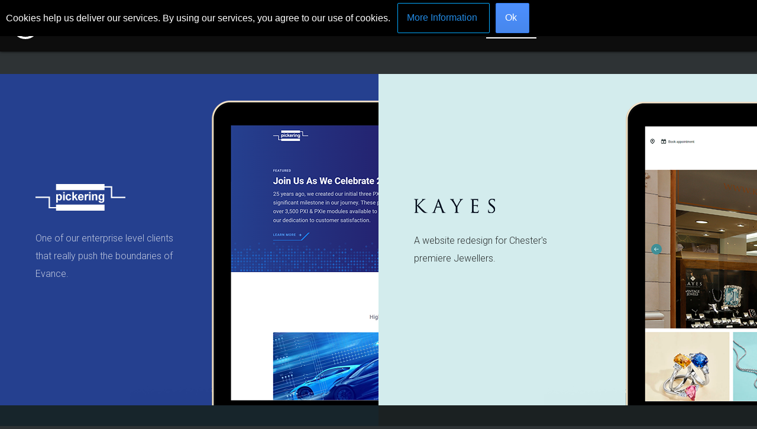

--- FILE ---
content_type: text/html; charset=UTF-8
request_url: https://www.azexis.com/case-studies
body_size: 6545
content:
<!DOCTYPE html>
<html>
	<head>
		<title>Case Studies</title>
		
		<!-- Evance Meta tags -->
		<meta name="keywords" content="" />
		<meta name="description" content="" />
		<meta charset="UTF-8" />
		
		<!-- Evance Protocol -->
		<meta property="ev:root" content="/" />
		
		<!-- Generator Meta -->
		<meta name="generator" content="EvanceIt.co.uk" />
		<meta name="application-name" content="EvanceIt.co.uk" />
		
		<!-- Open Graph Protocol -->
		<meta property="og:title" content="Case Studies" />
		<meta property="og:url" content="https://www.azexis.com/case-studies" />
		<meta property="og:locale" content="en_GB" />
		<meta property="og:site_name" content="www.azexis.com" />
		<meta property="og:type" content="website" />
		
		<!-- Twitter -->
		<meta name="twitter:site" content="@azexis">
		<meta name="twitter:title" content="Case Studies" />
		<meta name="twitter:url" content="https://www.azexis.com/case-studies" />
		<meta name="twitter:creator" content="@azexis" />
		
		<!-- Google Plus -->
		<link rel="publisher" href="https://plus.google.com/+Azexis" />
		
		<!-- Evance Canonical for HTTPS or alternative hosts -->
		<link rel="canonical" href="https://www.azexis.com/case-studies" />


		<!-- Evance Style sheets -->
		<link rel="stylesheet" type="text/css" href="/themes/shared/cms/css/essentials.css" />
		<link rel="stylesheet" type="text/css" href="/themes/public/azexis/common/css/common.css"  />
		<link rel="stylesheet" type="text/css" href="/themes/shared/common/css/cookie.css"  /><link rel="stylesheet" type="text/css" href="/themes/public/azexis/cms/css/case-studies.css"  />


<script type="text/javascript">
	var _gaq = _gaq || [];
	
	_gaq.push(['_setAccount', 'UA-11527769-2']);
	_gaq.push(['_trackPageview']);
  
	

	(function() {
		var ga = document.createElement('script'); ga.type = 'text/javascript'; ga.async = true;
		ga.src = ('https:' == document.location.protocol ? 'https://ssl' : 'http://www') + '.google-analytics.com/ga.js';
		var s = document.getElementsByTagName('script')[0]; s.parentNode.insertBefore(ga, s);
	})();
</script>		
		<meta name="viewport" content="initial-scale=1.0">
		<link href="//fonts.googleapis.com/css?family=Roboto:100,300,400,700" rel="stylesheet" type="text/css">

		<!-- Facebook Pixel Code -->
		<script>
		!function(f,b,e,v,n,t,s)
		{if(f.fbq)return;n=f.fbq=function(){n.callMethod?
		n.callMethod.apply(n,arguments):n.queue.push(arguments)};
		if(!f._fbq)f._fbq=n;n.push=n;n.loaded=!0;n.version='2.0';
		n.queue=[];t=b.createElement(e);t.async=!0;
		t.src=v;s=b.getElementsByTagName(e)[0];
		s.parentNode.insertBefore(t,s)}(window,document,'script',
		'https://connect.facebook.net/en_US/fbevents.js');
		 fbq('init', '600615783429588'); 
		fbq('track', 'PageView');
		</script>
		<noscript>
			<img height="1" width="1" src="https://www.facebook.com/tr?id=600615783429588&ev=PageView&noscript=1"/>
		</noscript>
		<!-- End Facebook Pixel Code -->

        <!-- Global site tag (gtag.js) - Google Ads: 1069037684 -->
        <script async src="https://www.googletagmanager.com/gtag/js?id=AW-1069037684"></script>
        <script>
            window.dataLayer = window.dataLayer || [];
            function gtag(){dataLayer.push(arguments);}
            gtag('js', new Date());
            gtag('config', 'AW-1069037684');
        </script>

    </head>
	<body>
		<div id="page-canvas">
			<!-- Header -->
			<div id="page-header" class="clear-after">
				<div id="header-logo" class="logo">
					<a href="/" title="Azexis Ltd" id="AzxLogo">
						<span class="light">
							<img src="/content/images/logos/azexis_symbol_white.svg" alt="Azexis" title="Azexis" class="symbol" />
							<img src="/content/images/logos/azexis_text_white.svg" alt="Azexis" title="Azexis" class="text" />
						</span>
						<span class="dark">
							<img src="/content/images/logos/azexis_symbol_grey.svg" alt="Azexis" title="Azexis" class="symbol" />
							<img src="/content/images/logos/azexis_text_grey.svg" alt="Azexis" title="Azexis" class="text" />
						</span>
					</a>
				</div>
				<div id="header-menu">
					<ul class="evMenu clear-after horizontal" id="header-navigation"><li data-level="1" class="mobileHide evMenuLevel_1 evMenuFlyout evMenuId_62 inactive"><a href="/"><span class="evMenuLinkIcon"></span><span class="evMenuLinkTitle">Home</span></a></li><li data-level="1" class="mobileHide evMenuLevel_1 evMenuFlyout evMenuId_61 inactive"><a href="/web-designers"><span class="evMenuLinkIcon"></span><span class="evMenuLinkTitle">Web Design</span></a></li><li data-level="1" class="mobileHide evMenuLevel_1 evMenuFlyout evMenuId_60 inactive"><a href="/e-commerce"><span class="evMenuLinkIcon"></span><span class="evMenuLinkTitle">E-commerce</span></a></li><li data-level="1" class="mobileHide evMenuLevel_1 evMenuFlyout evMenuId_59 inactive"><a href="/bespoke"><span class="evMenuLinkIcon"></span><span class="evMenuLinkTitle">Development</span></a></li><li data-level="1" class="evMenuLevel_1 evMenuFlyout evMenuId_57 active"><a href="/case-studies"><span class="evMenuLinkIcon"></span><span class="evMenuLinkTitle">Our Work</span></a></li><li data-level="1" class="evMenuLevel_1 evMenuFlyout evMenuId_14 evMenuParent inactive"><a href="/company"><span class="evMenuLinkIcon"></span><span class="evMenuLinkTitle">Company</span></a><ul><li data-level="2" class="evMenuLevel_2 evMenuFlyout evMenuId_54 inactive"><a href="/careers"><span class="evMenuLinkIcon"></span><span class="evMenuLinkTitle">Careers</span></a></li><li data-level="2" class="evMenuLevel_2 evMenuFlyout evMenuId_24 inactive"><a href="/blog"><span class="evMenuLinkIcon"></span><span class="evMenuLinkTitle">Blog</span></a></li></ul></li><li data-level="1" class="evMenuLevel_1 evMenuFlyout evMenuId_56 inactive"><a href="/contact"><span class="evMenuLinkIcon"></span><span class="evMenuLinkTitle">Contact</span></a></li></ul>
					<a href="tel:01473942960" class="phoneUs">
						<span class="icon phone"></span>
						<span class="label">01473 942 960</span>
					</a>
				</div>
				<div id="navigation-toggle">
					<a href="#" class="menuButton">
						<span class="label">Menu</span>
						<span class="hamburger"></span>
					</a>
				</div>
			</div>
			
			<!-- Navigation -->
			<div id="wrapper-menu">
				<div class="header">
					<div class="logo">
						<a href="/">
							<img src="/content/images/logos/azexis_symbol_grey.svg" alt="Azexis" title="Azexis" class="symbol" />
						</a>
					</div>
				</div>
				<div class="body">
					<div class="container">
						<div id="menuServices" class="evMenuSelection">
							<ul class="evMenu clear-after horizontal" id="header-navigation" data-trigger="click"><li data-level="1" class="menuIcon serviceWeb evMenuLevel_1 evMenuFlyout evMenuId_36 inactive"><a href="/web-designers"><span class="evMenuLinkIcon"></span><span class="evMenuLinkTitle">Web Designers</span></a></li><li data-level="1" class="menuIcon serviceCommerce evMenuLevel_1 evMenuFlyout evMenuId_34 inactive"><a href="/e-commerce"><span class="evMenuLinkIcon"></span><span class="evMenuLinkTitle">E-commerce</span></a></li><li data-level="1" class="menuIcon serviceBespoke evMenuLevel_1 evMenuFlyout evMenuId_38 inactive"><a href="/bespoke"><span class="evMenuLinkIcon"></span><span class="evMenuLinkTitle">Bespoke</span></a></li></ul>
						</div>
					</div>
					<div class="other">
						<ul class="evMenu clear-after horizontal" id="header-navigation"><li data-level="1" class="mobileHide evMenuLevel_1 evMenuFlyout evMenuId_62 inactive"><a href="/"><span class="evMenuLinkIcon"></span><span class="evMenuLinkTitle">Home</span></a></li><li data-level="1" class="mobileHide evMenuLevel_1 evMenuFlyout evMenuId_61 inactive"><a href="/web-designers"><span class="evMenuLinkIcon"></span><span class="evMenuLinkTitle">Web Design</span></a></li><li data-level="1" class="mobileHide evMenuLevel_1 evMenuFlyout evMenuId_60 inactive"><a href="/e-commerce"><span class="evMenuLinkIcon"></span><span class="evMenuLinkTitle">E-commerce</span></a></li><li data-level="1" class="mobileHide evMenuLevel_1 evMenuFlyout evMenuId_59 inactive"><a href="/bespoke"><span class="evMenuLinkIcon"></span><span class="evMenuLinkTitle">Development</span></a></li><li data-level="1" class="evMenuLevel_1 evMenuFlyout evMenuId_57 active"><a href="/case-studies"><span class="evMenuLinkIcon"></span><span class="evMenuLinkTitle">Our Work</span></a></li><li data-level="1" class="evMenuLevel_1 evMenuFlyout evMenuId_14 evMenuParent inactive"><a href="/company"><span class="evMenuLinkIcon"></span><span class="evMenuLinkTitle">Company</span></a><ul><li data-level="2" class="evMenuLevel_2 evMenuFlyout evMenuId_54 inactive"><a href="/careers"><span class="evMenuLinkIcon"></span><span class="evMenuLinkTitle">Careers</span></a></li><li data-level="2" class="evMenuLevel_2 evMenuFlyout evMenuId_24 inactive"><a href="/blog"><span class="evMenuLinkIcon"></span><span class="evMenuLinkTitle">Blog</span></a></li></ul></li><li data-level="1" class="evMenuLevel_1 evMenuFlyout evMenuId_56 inactive"><a href="/contact"><span class="evMenuLinkIcon"></span><span class="evMenuLinkTitle">Contact</span></a></li></ul>
					</div>
				</div>
				<div class="footer">
					<div class="contact">
						<p><a href="tel:01473942960" class="phoneUs">01473 942 960</a></p>
						<a href="/contact" class="evButton"><span class="label" style="">Contact Us</span></a>
					</div>
					<div class="quicklinks">
						<a href="tel:01473942960" class="phone">
							<span class="icon phone"></span>
						</a>
						<a href="/cdn-cgi/l/email-protection#c8bba9a4adbb88a9b2adb0a1bbe6aba7a5" class="email">
							<span class="icon email"></span>
						</a>
						<a href="/contact" class="location">
							<span class="icon directions"></span>
						</a>
					</div>
				</div>
			</div>
			<div id="cover-menu"></div>
			

			<!-- Body -->
			<div id="wrapper-body" class="clear-after">
				<div class="contentWrapper">
					
<div class="cases">
	<div class="banners">
					<a href="/case-studies/pickering-interfaces-2" class="case onDark" style="background-color:#25408f;">
				<div class="info">
					<p><img src="/content/images/case-studies/pickering-logo.png" class="logo" /></p>
					<p class="description">One of our enterprise level clients that really push the boundaries of Evance. </p>
				</div>
				<div class="img laptop">
					<img src="/content/images/pickering-laptop-3.png" />
				</div>
			</a>
					<a href="/case-studies/kayes-jewellers" class="case onLight" style="background-color:#d3eced;">
				<div class="info">
					<p><img src="/content/images/case-studies/kayes-logo.png" class="logo" /></p>
					<p class="description">A website redesign for Chester's premiere Jewellers.</p>
				</div>
				<div class="img Laptop">
					<img src="/content/images/case-studies/kayes-laptop-3.png" />
				</div>
			</a>
					<a href="/case-studies/voicefox" class="case onDark" style="background-color:#17252b;">
				<div class="info">
					<p><img src="/content/images/case-studies/VoiceFox_Logo-white-3.png" class="logo" /></p>
					<p class="description">A catalogue site for a voice talent agency.</p>
				</div>
				<div class="img laptop">
					<img src="/content/images/case-studies/voicefox-laptop-3.png" />
				</div>
			</a>
					<a href="/case-studies/offaxis" class="case onDark" style="background-color:#1b2122;">
				<div class="info">
					<p><img src="/content/images/case-studies/offaxis-cover-logo-1.png" class="logo" /></p>
					<p class="description">An e-commerce website that features both products and lessons that can be paid for on-line.</p>
				</div>
				<div class="img tablet">
					<img src="/content/images/case-studies/offaxis-cover-2.png" />
				</div>
			</a>
					<a href="/case-studies/msa-survey" class="case onDark" style="background-color:#01515a;">
				<div class="info">
					<p><img src="/content/images/case-studies/msa-logo-white-4.png" class="logo" /></p>
					<p class="description">A new brochure website for the  site 3D data survey company.</p>
				</div>
				<div class="img Laptop">
					<img src="/content/images/case-studies/msa-laptop-3.png" />
				</div>
			</a>
					<a href="/case-studies/aquaspec" class="case onLight" style="background-color:#ffea00;">
				<div class="info">
					<p><img src="/content/images/case-studies/aquaspec-cover-logo-2.png" class="logo" /></p>
					<p class="description">The design, development, content entry and photography were all carried out by Azexis for the new Aquaspec website.</p>
				</div>
				<div class="img tablet">
					<img src="/content/images/case-studies/aquaspec-laptop-3.png" />
				</div>
			</a>
					<a href="/case-studies/kuda" class="case onDark" style="background-color:#18af37;">
				<div class="info">
					<p><img src="/content/images/case-studies/kuda-logo-white-2.png" class="logo" /></p>
					<p class="description">A site redesign for the leading truck accessory retailer</p>
				</div>
				<div class="img Short description coming soom.">
					<img src="/content/images/case-studies/kuda-laptop-3.png" />
				</div>
			</a>
					<a href="/case-studies/king-british" class="case onDark" style="background-color:#0097db;">
				<div class="info">
					<p><img src="/content/images/case-studies/King-British-cover-logo3.png" class="logo" /></p>
					<p class="description">Something's fishy, but in a good way</p>
				</div>
				<div class="img laptop">
					<img src="/content/images/case-studies/King-British-Cover-2.png" />
				</div>
			</a>
					<a href="/case-studies/allium-seeds" class="case onDark" style="background-color:#17732a;">
				<div class="info">
					<p><img src="/content/images/case-studies/allium-logo-1.png" class="logo" /></p>
					<p class="description">A website redesign for the onion seed industry leader</p>
				</div>
				<div class="img ">
					<img src="/content/images/case-studies/allium-laptop-3.png" />
				</div>
			</a>
					<a href="/case-studies/charli" class="case onLight" style="background-color:#e5dfd1;">
				<div class="info">
					<p><img src="/content/images/case-studies/charli-logo-3.png" class="logo" /></p>
					<p class="description">A site refresh for the women's fashion brand.</p>
				</div>
				<div class="img ">
					<img src="/content/images/case-studies/charli-laptop-3.png" />
				</div>
			</a>
					<a href="/case-studies/maritime-transport" class="case onDark" style="background-color:#084a95;">
				<div class="info">
					<p><img src="/content/images/case-studies/maritime-cover-logo.png" class="logo" /></p>
					<p class="description">The second version of the Maritime Transport site we have created for the client.</p>
				</div>
				<div class="img laptop">
					<img src="/content/images/case-studies/Maritime-Cover.png" />
				</div>
			</a>
					<a href="/case-studies/anders-and-kern" class="case onLight" style="background-color:#ffffff;">
				<div class="info">
					<p><img src="/content/images/case-studies/anders-kern-cover-logo-2.png" class="logo" /></p>
					<p class="description">Multiple legacy websites combined to make one new site and a new company direction.</p>
				</div>
				<div class="img laptop">
					<img src="/content/images/case-studies/anders-kern-cover-2.png" />
				</div>
			</a>
					<a href="/case-studies/seren-energy" class="case onDark" style="background-color:#3a3c42;">
				<div class="info">
					<p><img src="/content/images/case-studies/seren-logo-white-2.png" class="logo" /></p>
					<p class="description">A website designed to convey the virtues of the new simple to install electric car charger.</p>
				</div>
				<div class="img ">
					<img src="/content/images/case-studies/seren-laptop-3.png" />
				</div>
			</a>
					<a href="/case-studies/link-sourcing" class="case onDark" style="background-color:#ec4434;">
				<div class="info">
					<p><img src="/content/images/case-studies/link-sourcing-logo-white-1.png" class="logo" /></p>
					<p class="description">A new site for the new B2B brand.</p>
				</div>
				<div class="img ">
					<img src="/content/images/case-studies/linksourcing-laptop-3.png" />
				</div>
			</a>
					<a href="/case-studies/pec-lights-2" class="case onLight" style="background-color:#ffffff;">
				<div class="info">
					<p><img src="/content/images/case-studies/pec-logo-4.png" class="logo" /></p>
					<p class="description">A responsive website for the London based lighting specialist. The site features an advanced product filtering system.</p>
				</div>
				<div class="img laptop">
					<img src="/content/images/pec-laptop-3.png" />
				</div>
			</a>
					<a href="/case-studies/beaphar" class="case onDark" style="background-color:#e40332;">
				<div class="info">
					<p><img src="/content/images/case-studies/Beaphar-cover-logo.png" class="logo" /></p>
					<p class="description">A multinational website for Beaphar, a premium distributor and manufacturer of pet care & pharmaceuticals.

</p>
				</div>
				<div class="img laptop">
					<img src="/content/images/case-studies/Beaphar-Cover-2.png" />
				</div>
			</a>
					<a href="/case-studies/anne-barclay" class="case onDark" style="background-color:#18191d;">
				<div class="info">
					<p><img src="/content/images/case-studies/ab-cover-logo.png" class="logo" /></p>
					<p class="description">A responsive e-commerce website that features some great photography. </p>
				</div>
				<div class="img tablet">
					<img src="/content/images/case-studies/ab-cover.png" />
				</div>
			</a>
					<a href="/case-studies/ava-rose-interiors" class="case onLight" style="background-color:#ffffff;">
				<div class="info">
					<p><img src="/content/images/case-studies/avarose-logo-2.png" class="logo" /></p>
					<p class="description">A new site for the retailer with a focus on interiors.</p>
				</div>
				<div class="img ">
					<img src="/content/images/case-studies/avarose-laptop-3.png" />
				</div>
			</a>
					<a href="/case-studies/working-time-solutions" class="case onLight" style="background-color:#ff9e1b;">
				<div class="info">
					<p><img src="/content/images/case-studies/working-time-cover-logo2.png" class="logo" /></p>
					<p class="description">Responsive site for the innovative software company.</p>
				</div>
				<div class="img laptop">
					<img src="/content/images/case-studies/Working-Time-Cover.png" />
				</div>
			</a>
					<a href="/case-studies/beaphar-pro" class="case onDark" style="background-color:#59899b;">
				<div class="info">
					<p><img src="/content/images/case-studies/Beaphar-PRO-cover-logo-1.png" class="logo" /></p>
					<p class="description">Beaphar Pro, Like "Beaphar", but aimed at professionals.</p>
				</div>
				<div class="img laptop">
					<img src="/content/images/case-studies/beaphar-pro-cover-2.png" />
				</div>
			</a>
					<a href="/case-studies/aa-wines" class="case onLight" style="background-color:#90ddf9;">
				<div class="info">
					<p><img src="/content/images/case-studies/aa-wines-cover-logo-1.jpg" class="logo" /></p>
					<p class="description">An e-commerce website for the online wine retailer.</p>
				</div>
				<div class="img laptop">
					<img src="/content/images/case-studies/aa-cover-1.png" />
				</div>
			</a>
					<a href="/case-studies/elemental-locks" class="case onLight" style="background-color:#eeeeee;">
				<div class="info">
					<p><img src="/content/images/case-studies/elemental-cover-logo-1.png" class="logo" /></p>
					<p class="description">Ecommerce site for the dreadlock specialist.</p>
				</div>
				<div class="img laptop">
					<img src="/content/images/case-studies/elemental-locks-cover-2.png" />
				</div>
			</a>
					<a href="/case-studies/rayotec" class="case onDark" style="background-color:#222222;">
				<div class="info">
					<p><img src="/content/images/case-studies/Rayotec-cover-logo-1.png" class="logo" /></p>
					<p class="description">An ecommerce website for the underfloor heating specialist.</p>
				</div>
				<div class="img laptop">
					<img src="/content/images/case-studies/rayotec-cover-2.png" />
				</div>
			</a>
					<a href="/case-studies/limitless-collectables" class="case onLight" style="background-color:#ffffff;">
				<div class="info">
					<p><img src="/content/images/case-studies/limitless-cover-logo-1.png" class="logo" /></p>
					<p class="description">Almost an unlimited number of music related memorabilia for sale on one ecommerce website.</p>
				</div>
				<div class="img laptop">
					<img src="/content/images/case-studies/limitless-cover-2.png" />
				</div>
			</a>
					<a href="/case-studies/exterior-lights" class="case onDark" style="background-color:#34a65f;">
				<div class="info">
					<p><img src="/content/images/case-studies/exterior-cover-logo-1.png" class="logo" /></p>
					<p class="description">An ecommerce website for the online lights retailer.</p>
				</div>
				<div class="img Laptop">
					<img src="/content/images/case-studies/exterior-lights-cover-2.png" />
				</div>
			</a>
					<a href="/case-studies/gardenature" class="case onLight" style="background-color:#e8dcc7;">
				<div class="info">
					<p><img src="/content/images/case-studies/gardenature-cover-logo_1.png" class="logo" /></p>
					<p class="description">A brand new e-commerce site for a long term customer. </p>
				</div>
				<div class="img laptop">
					<img src="/content/images/case-studies/Gardenature-Cover.png" />
				</div>
			</a>
					<a href="/case-studies/mercedes" class="case onDark" style="background-color:#18191d;">
				<div class="info">
					<p><img src="/content/images/case-studies/mercedes-logo.png" class="logo" /></p>
					<p class="description">A catalogue website to promote Mercedes Benz used vehicles at Orwell Trucks & Vans</p>
				</div>
				<div class="img tablet">
					<img src="/content/images/case-studies/mercedes-tablet.png" />
				</div>
			</a>
			</div>
</div>					<!-- Talk to us -->
					<div id="AzxTalk" class="coloured open">
						<a href="/contact">
							<span class="inner">
								<span class="label">Get a quote</span>
							</span>
						</a>
						<div class="container">
							<form action="/contact" method="post" id="letsTalkForm">
	<input type="hidden" name="form[reference]" value="MTc2OTM0NjE2Ny40NTg2" />
	<input type="hidden" name="form[subject]" value="Azexis.com - Contact Us Form Submission" />
	<span class="icon chat x64 statusIcon"></span>
	<div class="steps">
		<div class="step step1">
			<div class="fieldContainer narrowForm">
				<div class="fieldArea">
					<p class="serviceOptionTitle">
						<span class="title">Let's start with your details</span>
					</p>
				</div>
				<div class="gridContainer">
					<div class="grid1of2 fieldArea">
						<span class="evTextField evTextFieldOutlined"><span class="evTextFieldIcon"></span><span class="evTextFieldPrefix"></span><span class="evTextFieldInput"><input type="text" name="field[first_name]" id="field_first_name" placeholder="First name" required="required" /></span><span class="evTextFieldPostfix"></span></span>
					</div>
					<div class="grid1of2 fieldArea">
						<span class="evTextField evTextFieldOutlined"><span class="evTextFieldIcon"></span><span class="evTextFieldPrefix"></span><span class="evTextFieldInput"><input type="text" name="field[last_name]" id="field_last_name" placeholder="Last name" required="required" /></span><span class="evTextFieldPostfix"></span></span>
					</div>
				</div>
				<div class="fieldArea">
					<span class="evTextField evTextFieldOutlined"><span class="evTextFieldIcon"></span><span class="evTextFieldPrefix"></span><span class="evTextFieldInput"><input type="email" name="field[email]" id="field_email" placeholder="Email address" required="required" /></span><span class="evTextFieldPostfix"></span></span>
				</div>
				<div class="gridContainer">
					<div class="grid1of2 fieldArea">
						<span class="evTextField evTextFieldOutlined"><span class="evTextFieldIcon"></span><span class="evTextFieldPrefix"></span><span class="evTextFieldInput"><input type="text" name="field[company]" id="field_company" placeholder="Company (optional)" data-pretty="Company" /></span><span class="evTextFieldPostfix"></span></span>
					</div>
					<div class="grid1of2 fieldArea">
						<span class="evTextField evTextFieldOutlined"><span class="evTextFieldIcon"></span><span class="evTextFieldPrefix"></span><span class="evTextFieldInput"><input type="tel" name="field[phone]" id="field_phone" placeholder="Phone" required="required" /></span><span class="evTextFieldPostfix"></span></span>
					</div>
				</div>
				<div class="fieldArea">
					<p class="serviceOptionTitle">
						<span class="title">Which of our services interests you?</span><br />
						<span class="subtitle">Your enquiry will be directed to our most appropriate specialist</span>
					</p>
				</div>
				<div class="gridContainer fieldArea">
					<div class="grid1of4 serviceOption">
						<label>
							<img src="/content/images/logos/symbol-websites-white.png" class="symbol" alt="" />
						<span class="radio">
							<input type="checkbox" class="evCheckbox" name="field[service_web]" id="field_service_web" value="yes" data-pretty="Web design" />
						</span>
							<span class="title">Web design</span>
						</label>
					</div>
					<div class="grid1of4 serviceOption">
						<label>
							<img src="/content/images/logos/symbol-ecommerce-white.png" class="symbol" alt="" />
						<span class="radio">
							<input type="checkbox" class="evCheckbox" name="field[service_ecommerce]" id="field_service_ecommerce" value="yes" data-pretty="Ecommerce" />
						</span>
							<span class="title">Ecommerce</span>
						</label>
					</div>
					<div class="grid1of4 serviceOption">
						<label>
							<img src="/content/images/logos/symbol-bespoke-white.png" class="symbol" alt="" />
						<span class="radio">
							<input type="checkbox" class="evCheckbox" name="field[service_bespoke]" id="field_service_bespoke" value="yes" data-pretty="Bespoke" />
						</span>
							<span class="title">Development</span>
						</label>
					</div>
					<div class="grid1of4 serviceOption">
						<label>
							<img src="/content/images/logos/symbol-optimisation-white.png" class="symbol" alt="" />
						<span class="radio">
							<input type="checkbox" class="evCheckbox" name="field[service_optimisation]" id="field_service_optimisation" value="yes" data-pretty="Optimisation" />
						</span>
							<span class="title">Optimisation</span>
						</label>
					</div>
				</div>
				<div class="fieldArea">
					<p class="serviceOptionTitle">
						<span class="title">And finally, what are your requirements?</span>
					</p>
				</div>
				<div class="fieldArea">
					<span class="evTextArea evTextAreaOutlined"><textarea name="field[message]" id="field_message" class="evTextAreaOutlined" placeholder="Your message" data-autogrow="true" required="required"></textarea><span class="footer table" style="display:none"><span class="cell counter" style="display:none"><span class="remaining">0</span>
			Characters remaining
		</span><span class="cell autosubmit" style="display:none"><span class="icon return"></span><span class="label">Press Enter to submit</span></span></span></span>
				</div>
				<div class="fieldArea">
					<button type="submit" class="evButton" value="Send"><span class="icon yes"></span><span class="label" style="">Send</span></button>
				</div>
				<div class="fieldArea" style="display: none;">
					<span class="evTextField evTextFieldOutlined"><span class="evTextFieldIcon"></span><span class="evTextFieldPrefix"></span><span class="evTextFieldInput"><input type="text" name="form[pot]" id="form_pot" /></span><span class="evTextFieldPostfix"></span></span>
				</div>
			</div>
		</div>
		
		<div class="step success" style="display: none">
			<div class="fieldContainer narrowForm">
				<div class="fieldArea">
					<p class="serviceOptionTitle">
						<span class="title">Thanks <span class="contactName">{name}</span></span><br />
						<span class="subtitle">Your enquiry is winging its way to us. We'll be in touch.</span>
					</p>
				</div>
			</div>
		</div>
		
		<div class="step failed" style="display: none">
			<div class="fieldContainer narrowForm">
				<div class="fieldArea">
					<p class="serviceOptionTitle">
						<span class="title">Sorry <span class="contactName">{name}</span></span><br />
						<span class="subtitle">Well this is embarrassing, for some reason your enquiry submission failed.</span>
					</p>
				</div>
				<div class="fieldArea">
					<a href="#" class="evButton tryAgain"><span class="icon arrowLeft"></span><span class="label" style="">Try again</span></a>
				</div>
			</div>
		</div>
	</div>
</form>						</div>
					</div>
				</div>
			</div>
			
			<!-- Footer -->
			<div id="wrapper-footer">
				<div id="page-footer" class="clear-after alignCenter">
					<div id="socialBubble">
						
<ul class="evSocialLinks"><li><a target="_blank" title="Like us on Facebook" href="https://www.facebook.com/azexisuk"><span class="icon socialIcon facebook"></span><span class="label">Like us on Facebook</span></a></li><li><a target="_blank" title="Follow us on Google+" href="https://plus.google.com/+Azexis"><span class="icon socialIcon googlePlus"></span><span class="label">Follow us on Google+</span></a></li><li><a target="_blank" title="See us on LinkedIn" href="http://www.linkedin.com/company/azexis"><span class="icon socialIcon linkedIn"></span><span class="label">See us on LinkedIn</span></a></li><li><a target="_blank" title="Follow us on Twitter" href="https://twitter.com/azexis/"><span class="icon socialIcon twitter"></span><span class="label">Follow us on Twitter</span></a></li><li><a target="_blank" title="Keep up to date with our Blog" href="/blog/feed"><span class="icon socialIcon feed"></span><span class="label">Keep up to date with our Blog</span></a></li></ul>
					</div>
					<p class="legal">
						&copy; 2026 Azexis
						
						<a href="/sitemap">Sitemap</a>
						
						<a href="/privacy">Privacy</a> 
						
						<a href="/terms">Terms</a>
					</p>
					
					<img src="/content/images/logos/evance_symbol_grey.svg" class="evance" id="EvanceFooterSymbol" />
				</div>
			</div>
			
			<div id="EvanceFooterPromo" 
	 data-connect="#EvanceFooterSymbol"
	 data-width="300"
	 data-height="auto"
	 data-url=""
	 class="evBubble  darkBackdrop purple" data-trigger="click" style="display:none">
	<div class="triangleWrapper bottomCenter">
		<div class="triangle"></div>
	</div>
	<div class="evBubbleBody evScrollable">
		
				<div class="doublepad alignCenter">
					<img src="/content/images/logos/evance_symbol_white.svg" class="logo" />
					<p class="subtitle">We built this site using Evance.it - a CMS & ecommerce platform built by us fellows at azexis.com</p>
					<a href="/evanceit" class="discover">
						<span class="icon arrowRight circular"></span>
						<span class="label">More</span>
					</a>
				</div>
			
	</div>
</div>
			
			
			<div id="AzxContactBubble" 
	 data-connect=".contactBubble"
	 data-width="250"
	 data-height="auto"
	 data-url=""
	 class="evBubble  darkBackdrop blue" data-trigger="click" style="display:none">
	<div class="triangleWrapper bottomCenter">
		<div class="triangle"></div>
	</div>
	<div class="evBubbleBody evScrollable">
		
				<div class="doublepad borderBottom alignCenter">
					<img src="/content/images/logos/azexis_text_white.svg" width="120" />
				</div>
				<a href="/contact">
					<img src="https://maps.googleapis.com/maps/api/staticmap?center=2+Sorrel+Horse+Mews,Ipswich,IP4+1LN,GB&zoom=13&size=250x200&markers=color:blue%7Clabel:A%7C52.053051,1.162673&key=AIzaSyBeSPdfAyyXCD2edks0mM15wfU8G1CNN60" style="display:block;" />
				</a>
				<ul class="menuList">
					<li>
						<a href="tel:01473942960">
							<span class="icon phone x18"></span>
							<span class="iconLabel">01473 942 960</span>
						</a>
					</li>
					<li>
						<a href="/cdn-cgi/l/email-protection#95e6f4f9f0e6d5f4eff0edfce6bbf6faf8">
							<span class="icon email x18"></span>
							<span class="iconLabel"><span class="__cf_email__" data-cfemail="a7d4c6cbc2d4e7c6ddc2dfced489c4c8ca">[email&#160;protected]</span></span>
						</a>
					</li>
					<li>
						<a href="/contact">
							<span class="icon directions x18"></span>
							<span class="iconLabel">Map &amp; directions</span>
						</a>
					</li>
					<li>
						<a href="#sendMessage">
							<span class="icon chat x18"></span>
							<span class="iconLabel">Send us a message</span>
						</a>
					</li>
				</ul>
			
	</div>
</div>
		</div>
		
		<!-- Evance Scripts.Footer -->
		<script data-cfasync="false" src="/cdn-cgi/scripts/5c5dd728/cloudflare-static/email-decode.min.js"></script><script src="/themes/public/azexis/common/js/common.js"></script>


		<!-- Evance Tools.CookieConsent -->
				<div id="evance-cookie-consent">
			<div class="wrapper" langid="EV_COOKIE_CONSENT_BAR">
				<span class="inline-block vAlignMiddle">Cookies help us deliver our services. By using our services, you agree to our use of cookies.</span>
				<a class="evButton inline-block vAlignMiddle" href="/blog/2012/05/23/eu-cookie-law"><span class="label">More Information</span></a>
				<button id="acceptcookies" class="evButton evButtonAction inline-block vAlignMiddle"><span class="label">Ok</span></button>
			</div>
		</div>


        
	<script defer src="https://static.cloudflareinsights.com/beacon.min.js/vcd15cbe7772f49c399c6a5babf22c1241717689176015" integrity="sha512-ZpsOmlRQV6y907TI0dKBHq9Md29nnaEIPlkf84rnaERnq6zvWvPUqr2ft8M1aS28oN72PdrCzSjY4U6VaAw1EQ==" data-cf-beacon='{"version":"2024.11.0","token":"8392772ea4724541a45f7fe7f5797ebb","r":1,"server_timing":{"name":{"cfCacheStatus":true,"cfEdge":true,"cfExtPri":true,"cfL4":true,"cfOrigin":true,"cfSpeedBrain":true},"location_startswith":null}}' crossorigin="anonymous"></script>
</body>
</html>


--- FILE ---
content_type: text/css;charset=UTF-8
request_url: https://www.azexis.com/themes/public/azexis/common/css/common.css
body_size: 17811
content:
iframe{border:0}article,aside,details,figcaption,figure,footer,header,hgroup,main,nav,section,summary{display:block}audio,canvas,video{display:inline-block}audio:not([controls]){display:none;height:0}[hidden]{display:none}html{font-family:sans-serif;-ms-text-size-adjust:100%;-webkit-text-size-adjust:100%}body{margin:0}a:focus{outline:thin dotted}a:active,a:hover{outline:0}h1{font-size:2em;margin: .67em 0}abbr[title]{border-bottom:1px dotted}b,strong{font-weight:bold}dfn{font-style:italic}hr{-moz-box-sizing:content-box;-webkit-box-sizing:content-box;box-sizing:content-box;height:0}mark{background:#ff0;color:#000}code,kbd,pre,samp{font-family:monospace,serif;font-size:1em}pre{white-space:pre-wrap}q{quotes:"\201C" "\201D" "\2018" "\2019"}small{font-size:80%}sub,sup{font-size:75%;line-height:0;position:relative;vertical-align:baseline}sup{top: -.5em}sub{bottom: -.25em}img{border:0}svg:not(:root){overflow:hidden}figure{margin:0}fieldset{border:1px
solid #c0c0c0;margin:0
2px;padding: .35em .625em .75em}legend{border:0;padding:0}button,input,select,textarea{font-family:inherit;font-size:100%;margin:0}button,input{line-height:normal}button,select{text-transform:none}button,
html input[type="button"],input[type="reset"],input[type="submit"]{-webkit-appearance:button;cursor:pointer}button[disabled],
html input[disabled]{cursor:default}input[type="checkbox"],input[type="radio"]{-webkit-box-sizing:border-box;-moz-box-sizing:border-box;box-sizing:border-box;padding:0}input[type="search"]{-webkit-appearance:textfield;-moz-box-sizing:content-box;-webkit-box-sizing:content-box;box-sizing:content-box}input[type="search"]::-webkit-search-cancel-button,input[type="search"]::-webkit-search-decoration{-webkit-appearance:none}button::-moz-focus-inner,input::-moz-focus-inner{border:0;padding:0}textarea{overflow:auto;vertical-align:top}table{border-collapse:collapse;border-spacing:0}*,*:before,*:after{-moz-box-sizing:border-box;-webkit-box-sizing:border-box;box-sizing:border-box}
html,body{padding:0;margin:0
auto auto auto}small,sup,sub{font-size:85%}sup{vertical-align:super}sub{vertical-align:sub}strong{font-weight:bold}em{font-style:italic}.large{font-size:120%}.larger{font-size:150%}.light{opacity: .7;-ms-filter:"progid:DXImageTransform.Microsoft.Alpha(Opacity=70)";filter:alpha(opacity=70)}.lighter{opacity: .5;-ms-filter:"progid:DXImageTransform.Microsoft.Alpha(Opacity=50)";filter:alpha(opacity=50)}.emphasise{color:#007CE0}.strike{text-decoration:line-through}h1,h2,h3,h4,h5,h6{padding:0;margin:0
0 .2em}p{padding:0;margin:0
0 1em}p.last,
p.last-paragraph,
.evEditable p.last-paragraph{margin-bottom:0}a:link,a:visited{text-decoration:none}a:hover,a:active,a:focus{text-decoration:underline}a,
a
.label{cursor:hand;cursor:pointer}article,aside,details,figcaption,figure,footer,header,hgroup,menu,nav,section{display:block}.label{vertical-align:middle}.above{margin-bottom:5px;padding-left:3px;display: -moz-inline-box;display:inline-block;zoom:1;*display:inline}ul,ol{margin:0;padding:0
0 0 25px}ul li,
ol
li{list-style-position:outside;padding: .2em 0 .2em 0}ol{list-style-type:decimal}ul{list-style-type:disc}.alignLeft,.align-left{text-align:left}.alignCenter,.align-center{text-align:center}.alignRight,.align-right{text-align:right}.vAlignMiddle{vertical-align:middle}.vAlignTop{vertical-align:top}.vAlignBottom{vertical-align:bottom}.box-sizing{zoom:1;-moz-box-sizing:border-box;-ms-box-sizing:border-box;-webkit-box-sizing:border-box;box-sizing:border-box;*behavior:url('/themes/shared/common/css//js/boxsizing.htc')}.clear-after:after{content:"";display:block;height:0;font-size:0;clear:both;visibility:hidden}.clear-after{display:block;zoom:1}.clear-left{clear:left}.clear-right{clear:right}.clear{clear:both}option{padding:5px;border-bottom:1px solid #eee}label{display: -moz-inline-box;display:inline-block;zoom:1;*display:inline;vertical-align:middle;margin:4px
3px}legend{font-family:'Oxygen',sans-serif;font-size:1em;font-weight:300;padding:4px}.fieldContainer{border:0;margin:0;padding:10px}.fieldContainer header,
.fieldContainer footer,.fieldArea{padding:10px}.fieldHeader{padding:20px
20px 10px 20px}.fieldFooter{padding:10px
20px 20px 20px}.fieldButtons{text-align:right}table.fieldArea{width:100%;padding:0}table.fieldArea>tr>td,table.fieldArea>tbody>tr>td{padding:4px}.table{display:table;width:100%}.table.fixed{table-layout:fixed}.table
.cell{display:table-cell;vertical-align:middle}.row,.column,.column1of4,.column1of2,.column3of4,.column1of3,.column2of3,.column1of5,.column2of5,.column3of5,.column4of5{display:block;float:left;zoom:1;-moz-box-sizing:border-box;-ms-box-sizing:border-box;-webkit-box-sizing:border-box;box-sizing:border-box;*behavior:url('/themes/shared/common/css//js/boxsizing.htc')}.row{clear:both;width:100%}.full-width{width:100%}.column1of4{width:25%}.column1of2{width:50%}.column3of4{width:75%}.column1of3{width:33.333333%}.column2of3{width:66.666666%}.column1of5{width:20%}.column2of5{width:40%}.column3of5{width:60%}.column4of5{width:80%}.gridContainer:after,.bodyContainer:after{content:"";display:block;height:0;font-size:0;clear:both;visibility:hidden}.gridContainer,.bodyContainer{display:block;zoom:1}.grid1of2,.grid2of3,.grid1of3,.grid1of4,.grid3of4{display:block;float:left;zoom:1;-moz-box-sizing:border-box;-ms-box-sizing:border-box;-webkit-box-sizing:border-box;box-sizing:border-box}.grid1of2{width:50%}.grid1of3{width:33.333333%}.grid2of3{width:66.666666%}.grid1of4{width:25%}.grid3of4{width:75%}@media screen and (max-width: 43.75em){.grid1of3{width:50%}.grid2of3{width:50%}.grid1of4{width:50%}.grid3of4{width:50%}}@media screen and (max-width: 31.25em){.grid1of2{width:100%}.grid1of3{width:100%}.grid2of3{width:100%}.grid1of4{width:100%}.grid3of4{width:100%}}.clickable{cursor:hand;cursor:pointer}.floatLeft,.float-left{float:left}.floatRight,.float-right{float:right}.inline-block{display:inline-block;zoom:1;*display:inline}.inline{display:inline}.mask{overflow:hidden;display:block;position:relative;top:0;left:0;margin:0}.halfpad{padding:5px}.stdpad{padding:10px}.doublepad,.contentBlock,.headerContainer{padding:20px}.tabsContainer{padding:10px
20px 0 20px}.halfpadh{padding:0
5px}.halfpadt{padding-top:5px}.halfpadb{padding-bottom:5px}.halfpadl{padding-left:5px}.halfpadr{padding-right:5px}.halfpadv{padding:5px
0}.stdpadh{padding:0
10px}.stdpadt{padding-top:10px}.stdpadb{padding-bottom:10px}.stdpadl{padding-left:10px}.stdpadr{padding-right:10px}.stdpadv{padding:10px
0}.doublepadh{padding:0
20px}.doublepadt{padding-top:20px}.doublepadb{padding-bottom:20px}.doublepadl{padding-left:20px}.doublepadr{padding-right:20px}.doublepadv{padding:20px
0}.halfmar{margin:5px}.stdmar{margin:10px}.doublemar{margin:20px}.halfmarh{margin:0
5px}.halfmart{margin-top:5px}.halfmarb{margin-bottom:5px}.halfmarl{margin-left:5px}.halfmarr{margin-right:5px}.halfmarv{margin:5px
0}.stdmarh{margin:0
10px}.stdmart{margin-top:10px}.stdmarb{margin-bottom:10px}.stdmarl{margin-left:10px}.stdmarr{margin-right:10px}.stdmarv{margin:10px
0}.doublemarh{margin:0
20px}.doublemart{margin-top:20px}.doublemarb{margin-bottom:20px}.doublemarl{margin-left:20px}.doublemarr{margin-right:20px}.doublemarv{margin:20px
0}.evSearchHighlight{font-weight:bold;color:#06F}table.standard{width:100%}table.standard td,
table.standard
th{vertical-align:middle;padding:5px}
#evAccountScreen
.aside.evAccountMenu{float:left;width:220px;padding:20px}#evAccountScreen
.main.evAccountPage{margin-left:240px}@media (max-width: 900px){#evUserSummary,#evUserAddress{float:none;width:auto}}@media (max-width: 700px){#evAccountScreen
.aside.evAccountMenu{float:none;width:auto}#evAccountScreen
.main.evAccountPage{margin-left:auto}}#storeFinderMapContainer{position:relative;width:100%;height:500px}#storeFinderMap-canvas{position:absolute;top:0;right:0;bottom:0;left:0;width:100%;height:100%}#reviewList .table-row-group{display:table-row-group;padding-bottom:10px;border-bottom:1px solid #e5e5e5;margin-bottom:10px}#reviewList .table-row-group:last-child{padding-bottom:0;border-bottom:0;margin-bottom:0}#reviewList .table-cell{padding:10px}#reviewList .table-cell:first-child{padding-left:0}#reviewList .table-cell:last-child{padding-right:0}#reviewList .reviewer,
#reviewList
.review_rating{white-space:nowrap}#reviewList
dl{margin:0}#reviewList
dt{float:left;clear:left;font-weight:bold}#reviewList
dt.pros{color:#4db538}#reviewList
dt.cons{color:#be3535}#reviewList dt
.label{display:none}#reviewList
dd{margin-left:24px;margin-bottom:5px}#reviewList dd:last-child{margin-bottom:0}#reviewList dd .no-comment{opacity: .9;font-style:italic}#reviewList .voteCount,
#reviewList
.voteForm{display:inline-block;vertical-align:middle}#reviewList .voteForm
span.evLangid{display:inline-block;vertical-align:middle;margin-right:5px}#reviewList .voteForm,
#reviewList
.reported{white-space:nowrap}#reviewList .reported form>span.evLangid{margin-right:5px}#reviewForm{margin-top:20px}#reviewForm h6,
#reviewForm
p{margin-bottom:0}#reviewForm form
.fieldArea{padding:10px
0}
.evButton,.evButton>.label{white-space:nowrap;display: -moz-inline-box;display:inline-block;zoom:1;*display:inline;border:0;background-color:transparent;font-family:Verdana,Arial,Helvetica,sans-serif;font-size:11px;text-decoration:none;cursor:pointer;cursor:hand;padding:0;margin:0;text-align:left;width:auto;overflow:visible;position:relative;height:30px;line-height:28px;text-decoration:none !important;outline:0}.evButton{vertical-align:middle;white-space:nowrap;border-color:#D9D9D9 #D9D9D9 #D9D9D9;border-width:1px;border-style:solid;border-radius:2px;padding:0
7px !important;background-color:rgba(255,255,255,.5);-moz-box-sizing:border-box;-ms-box-sizing:border-box;-webkit-box-sizing:border-box;box-sizing:border-box}.evButton>.label{padding:0
5px;-o-text-overflow:ellipsis;text-overflow:ellipsis;overflow:hidden;white-space:nowrap}.evButton>.icon{margin-top: -3px}.evButton:hover,.evButton.hover,.evButton:focus,.evButton.focus{text-decoration:none;-webkit-box-shadow:0 1px 2px rgba(0,0,0,.25);box-shadow:0 1px 2px rgba(0,0,0,.25);border-color:#C0C2C4 #C0C2C4 #B0B2B5}.evButton:active,.evButton.active{text-decoration:none;-webkit-box-shadow:inset 0 1px 2px rgba(0,0,0,.4);box-shadow:inset 0 1px 2px rgba(0,0,0,.4);border-color:#C0C2C4 #C0C2C4 #C0C2C4;background-color:#eee}.evButton>.label>.title{font-weight:bold;font-size:12px}.open>.evButton{text-decoration:none;-webkit-box-shadow:none;box-shadow:none}.evButton.disabled,.evButton.disabled>.label,.evButton.disabled>.icon{cursor:default}.evButton.disabled>.icon{opacity: .4;filter:alpha(opacity=40)}.evButton.disabled>.label{color:#999}.evButtonCancel{background:#ff3019;background: -moz-linear-gradient(top,#ff3019 0%,#cf0404 100%);background: -webkit-gradient(linear,left top,left bottom,color-stop(0%,#ff3019),color-stop(100%,#cf0404));background: -webkit-linear-gradient(top,#ff3019 0%,#cf0404 100%);background: -o-linear-gradient(top,#ff3019 0%,#cf0404 100%);background: -ms-linear-gradient(top,#ff3019 0%,#cf0404 100%);background: -webkit-linear-gradient(top,#ff3019 0%,#cf0404 100%);background: -moz-linear-gradient(top,#ff3019 0%,#cf0404 100%);background:linear-gradient(top,#ff3019 0%,#cf0404 100%);border-color:#cf0404 #cf0404 #A60000 !important}.evButtonCancel:hover,.evButtonCancel.hover,.evButtonCancel:focus,.evButtonCancel.focus{background:#A00303;background: -moz-linear-gradient(top,#ff3019 0%,#A00303 100%);background: -webkit-gradient(linear,left top,left bottom,color-stop(0%,#ff3019),color-stop(100%,#A00303));background: -webkit-linear-gradient(top,#ff3019 0%,#A00303 100%);background: -o-linear-gradient(top,#ff3019 0%,#A00303 100%);background: -ms-linear-gradient(top,#ff3019 0%,#A00303 100%);background: -webkit-linear-gradient(top,#ff3019 0%,#A00303 100%);background: -moz-linear-gradient(top,#ff3019 0%,#A00303 100%);background:linear-gradient(top,#ff3019 0%,#A00303 100%)}.evButtonCancel:active,.evButtonCancel.active{background:#A00303;background: -moz-linear-gradient(top,#A00303 0%,#ff3019 100%);background: -webkit-gradient(linear,left top,left bottom,color-stop(0%,#A00303),color-stop(100%,#ff3019));background: -webkit-linear-gradient(top,#A00303 0%,#ff3019 100%);background: -o-linear-gradient(top,#A00303 0%,#ff3019 100%);background: -ms-linear-gradient(top,#A00303 0%,#ff3019 100%);background: -webkit-linear-gradient(top,#A00303 0%,#ff3019 100%);background: -moz-linear-gradient(top,#A00303 0%,#ff3019 100%);background:linear-gradient(top,#A00303 0%,#ff3019 100%)}.evButtonCancel>.label,.evButtonCancel>.icon{color:#fff}.evButtonProceed{background:#13c100;background: -moz-linear-gradient(top,#13c100 0%,#299a0b 100%);background: -webkit-gradient(linear,left top,left bottom,color-stop(0%,#13c100),color-stop(100%,#299a0b));background: -webkit-linear-gradient(top,#13c100 0%,#299a0b 100%);background: -o-linear-gradient(top,#13c100 0%,#299a0b 100%);background: -ms-linear-gradient(top,#13c100 0%,#299a0b 100%);background: -webkit-linear-gradient(top,#13c100 0%,#299a0b 100%);background: -moz-linear-gradient(top,#13c100 0%,#299a0b 100%);background:linear-gradient(top,#13c100 0%,#299a0b 100%);border-color:#299a0b #299a0b #1C7305 !important}.evButtonProceed:hover,.evButtonProceed.hover,.evButtonProceed:focus,.evButtonProceed.focus{background:#0D7500;background: -moz-linear-gradient(top,#13c100 0%,#0D7500 100%);background: -webkit-gradient(linear,left top,left bottom,color-stop(0%,#13c100),color-stop(100%,#0D7500));background: -webkit-linear-gradient(top,#13c100 0%,#0D7500 100%);background: -o-linear-gradient(top,#13c100 0%,#0D7500 100%);background: -ms-linear-gradient(top,#13c100 0%,#0D7500 100%);background: -webkit-linear-gradient(top,#13c100 0%,#0D7500 100%);background: -moz-linear-gradient(top,#13c100 0%,#0D7500 100%);background:linear-gradient(top,#13c100 0%,#0D7500 100%)}.evButtonProceed:active,.evButtonProceed.active{background:#0D7500;background: -moz-linear-gradient(top,#0D7500 0%,#13c100 100%);background: -webkit-gradient(linear,left top,left bottom,color-stop(0%,#0D7500),color-stop(100%,#13c100));background: -webkit-linear-gradient(top,#0D7500 0%,#13c100 100%);background: -o-linear-gradient(top,#0D7500 0%,#13c100 100%);background: -ms-linear-gradient(top,#0D7500 0%,#13c100 100%);background: -webkit-linear-gradient(top,#0D7500 0%,#13c100 100%);background: -moz-linear-gradient(top,#0D7500 0%,#13c100 100%);background:linear-gradient(top,#0D7500 0%,#13c100 100%)}.evButtonProceed>.label,.evButtonProceed>.icon{color:#fff}.evButtonAction{background:#4096ee;background: -moz-linear-gradient(top,#4d90fe 0%,#4787ed 100%);background: -webkit-gradient(linear,left top,left bottom,color-stop(0%,#4d90fe),color-stop(100%,#4787ed));background: -webkit-linear-gradient(top,#4d90fe 0%,#4787ed 100%);background: -o-linear-gradient(top,#4d90fe 0%,#4787ed 100%);background: -ms-linear-gradient(top,#4d90fe 0%,#4787ed 100%);background: -webkit-linear-gradient(top,#4d90fe 0%,#4787ed 100%);background: -moz-linear-gradient(top,#4d90fe 0%,#4787ed 100%);background:linear-gradient(top,#4d90fe 0%,#4787ed 100%);border-color:#3079ed !important}.evButtonAction:hover,.evButtonAction.hover,.evButtonAction:focus,.evButtonAction.focus{background:#357ae8;background: -moz-linear-gradient(top,#4d90fe 0%,#357ae8 100%);background: -webkit-gradient(linear,left top,left bottom,color-stop(0%,#4d90fe),color-stop(100%,#357ae8));background: -webkit-linear-gradient(top,#4d90fe 0%,#357ae8 100%);background: -o-linear-gradient(top,#4d90fe 0%,#357ae8 100%);background: -ms-linear-gradient(top,#4d90fe 0%,#357ae8 100%);background: -webkit-linear-gradient(top,#4d90fe 0%,#357ae8 100%);background: -moz-linear-gradient(top,#4d90fe 0%,#357ae8 100%);background:linear-gradient(top,#4d90fe 0%,#357ae8 100%)}.evButtonAction:active,.evButtonAction.active{background:#357ae8;background: -moz-linear-gradient(top,#4d90fe 0%,#357ae8 100%);background: -webkit-gradient(linear,left top,left bottom,color-stop(0%,#4d90fe),color-stop(100%,#357ae8));background: -webkit-linear-gradient(top,#4d90fe 0%,#357ae8 100%);background: -o-linear-gradient(top,#4d90fe 0%,#357ae8 100%);background: -ms-linear-gradient(top,#4d90fe 0%,#357ae8 100%);background: -webkit-linear-gradient(top,#4d90fe 0%,#357ae8 100%);background: -moz-linear-gradient(top,#4d90fe 0%,#357ae8 100%);background:linear-gradient(top,#4d90fe 0%,#357ae8 100%)}.evButtonAction>.label,.evButtonAction>.icon{color:#fff}.evButtonDark{background:#545059;border-color:#6a676d !important}.evButtonDark:hover,.evButtonDark.hover,.evButtonDark:active,.evButtonDark:focus,.evButtonDark.active,.evButtonDark.focus{background:#6a676d}.evButtonDark>.icon,.evButtonDark>.label{color:#cecccc}.evButtonDarkInset{background:#38333f;background: -moz-linear-gradient(top,#38333f 0%,#2b2731 100%);background: -webkit-gradient(linear,left top,left bottom,color-stop(0%,#38333f),color-stop(100%,#2b2731));background: -webkit-linear-gradient(top,#38333f 0%,#2b2731 100%);background: -o-linear-gradient(top,#38333f 0%,#2b2731 100%);background: -ms-linear-gradient(top,#38333f 0%,#2b2731 100%);background: -webkit-linear-gradient(top,#38333f 0%,#2b2731 100%);background: -moz-linear-gradient(top,#38333f 0%,#2b2731 100%);background:linear-gradient(top,#38333f 0%,#2b2731 100%);border-color:#4a4651 !important;-webkit-box-shadow:none;box-shadow:none}.evButtonDarkInset:hover,.evButtonDarkInset.hover,.evButtonDarkInset:active,.evButtonDarkInset:focus,.evButtonDarkInset.active,.evButtonDarkInset.focus{background:#292929;background: -moz-linear-gradient(top,#292929 0%,#1e1e1e 100%);background: -webkit-gradient(linear,left top,left bottom,color-stop(0%,#292929),color-stop(100%,#1e1e1e));background: -webkit-linear-gradient(top,#292929 0%,#1e1e1e 100%);background: -o-linear-gradient(top,#292929 0%,#1e1e1e 100%);background: -ms-linear-gradient(top,#292929 0%,#1e1e1e 100%);background: -webkit-linear-gradient(top,#292929 0%,#1e1e1e 100%);background: -moz-linear-gradient(top,#292929 0%,#1e1e1e 100%);background:linear-gradient(top,#292929 0%,#1e1e1e 100%);-webkit-box-shadow:inset 0 1px 2px rgba(0,0,0,.25);box-shadow:inset 0 1px 2px rgba(0,0,0,.25)}.evButtonDarkInset.active{background:#5b9dde;-webkit-box-shadow:inset 0 1px 2px rgba(0,0,0,.25);box-shadow:inset 0 1px 2px rgba(0,0,0,.25)}.evButtonDarkInset>.icon,.evButtonDarkInset>.label{color:#bdbdbd}.evButtonDarkInset:active,.evButtonDarkInset.active{color:#4EA8F2}.evButtonOutline{background:transparent !important}.darkBackdrop
.evButtonOutline{border-color:rgba(255,255,255,.4)}.evButtonBar{display: -moz-inline-box;display:inline-block;zoom:1;*display:inline;margin:0;padding:0;vertical-align:middle}.evButtonBar>li{list-style:none;margin:0;padding:0;float:left}.evButtonBar>li>.evButton{float:left;margin:0}.evButtonBar>li>.evButton{border-right-width:0;border-radius:0}.evButtonBar>li.first>.evButton,.evButtonBar>li:first-child>.evButton{border-left-width:1px;border-right-width:0;border-top-left-radius:2px;border-bottom-left-radius:2px}.evButtonBar>li.last>.evButton,.evButtonBar>li:last-child>.evButton{border-right-width:1px;border-top-right-radius:2px;border-bottom-right-radius:2px}
.evTextField,.evTextField>span,.evTextField>.evTextFieldInput>input,.evTagField{white-space:nowrap;display: -moz-inline-box;display:inline-block;zoom:1;*display:inline;border:0;padding:0;margin:0;overflow:visible;-moz-box-sizing:border-box;-ms-box-sizing:border-box;-webkit-box-sizing:border-box;box-sizing:border-box}.evTextField,.evTagField{vertical-align:middle;white-space:nowrap;background-color:#fff;border-radius:2px;border-color:#C0C0C0 #D9D9D9 #D9D9D9;border-width:1px;border-style:solid;display:table;width:100%}.evTextField>span{display:table-cell;vertical-align:middle;border-collapse:collapse;border-spacing:0;vertical-align:middle}.evTextField>.evTextFieldIcon{padding-left:5px}.evTextField>.evTextFieldPostfix{padding-right:5px}.evTextField>.evTextFieldInput{width:100%}.evTextField:hover,.evTextField.focus,.evTagField:hover,.evTagField.focus{-webkit-box-shadow:inset 0 1px 3px #ddd;box-shadow:inset 0 1px 3px #ddd}.evTextField>.evTextFieldInput>input{background-color:transparent;position:relative;top:0;padding:6px
5px;text-indent:0;font-family:Verdana,Arial,Helvetica,sans-serif;text-align:left;height:auto;line-height:normal;outline:none;color:#444;vertical-align:middle;width:100%;display:block}input::-webkit-input-placeholder{color:#aaa}input:-moz-placeholder{color:#aaa}.evTextField.numeric>.evTextFieldInput>input{text-align:right}.evTextField.autogrow,.evTextField.autogrow>.evTextFieldInput{width:auto !important}.evTextField.focus,.evTagField.focus{border-color:#4EA8F2;-webkit-box-shadow:0 0 3px #4EA8F2;box-shadow:0 0 3px #4EA8F2}.evTextField.focus>.evTextFieldInput>input{color:#000}.evTextField.disabled{opacity: .5;-ms-filter:"progid:DXImageTransform.Microsoft.Alpha(Opacity=50)";filter:alpha(opacity=50)}.evTextField>.evTextFieldInput>input:disabled{color:#5a5a5a;cursor:default}.evTextField.error{border-color:#FA8991;background-color:#FCEDEE}.evTextField.error>.evTextFieldInput>input{color:#000}.evTextFieldDark{border-color:#4a4651;background:#38333f}.evTextFieldDark>.evTextFieldInput>input{color:#ccc !important}.evTextFieldDark:hover,.evTextFieldDark.focus{-webkit-box-shadow:inset 0 1px 3px rgba(0,0,0,.5);box-shadow:inset 0 1px 3px rgba(0,0,0,.5)}.evTextFieldDark.focus{-webkit-box-shadow:inset 0 1px 3px #000;box-shadow:inset 0 1px 3px #000;background:#2b2731;border-color:#4a4651}.evMediaField>.evTextFieldPostfix>.icon.target{cursor:pointer;cursor:hand}.evTextField .evTextFieldPrefix
.label{white-space:nowrap;display: -moz-inline-box;display:inline-block;zoom:1;*display:inline;border:0;padding:0;margin:0;overflow:visible;opacity: .7;padding-left:5px}.evTextFieldWrapper{white-space:nowrap;display: -moz-inline-box;display:inline-block;zoom:1;*display:inline;border:0;padding:0;margin:0;overflow:visible;background-color:#eee;-webkit-box-shadow:inset 0 0 2px rgba(0,0,0,.5);box-shadow:inset 0 0 2px rgba(0,0,0,.5);border-radius:2px}.editOnClick>.clickable,.evEditOnClick>.clickable{-webkit-border-radius:2px;-moz-border-radius:2px;border-radius:2px;border:1px
dashed transparent;padding:6px
10px;display:inline-block}.editOnClick>.clickable:hover,.evEditOnClick>.clickable:hover{border:1px
dashed #40A9FF;background-color:#fff}.evTagField{padding:2px;cursor:text;position:relative}.evTagField>ul{white-space:normal}.evTagField>ul,.evTagField>ul>li{list-style:none;padding:0;margin:0;display:inline-block;vertical-align:middle}.evTagField>ul>li>.tag{display:inline-block;padding:0
5px;background-color:#e0ecf8;margin:3px
5px 3px 3px;white-space:nowrap;line-height:23px;border-radius:3px;border:1px
solid #bbd4ec;cursor:hand;cursor:pointer}.evTagField>ul>li.focus>.tag{-webkit-box-shadow:none;box-shadow:none;background-color:#5b9dde;color:#fff;border-color:#5b9dde}.evTagField>ul>li>.tag>.icon{margin-left:3px;color:rgba(0,0,0,.3)}.evTagField>ul>li:hover>.tag>.icon,.evTagField>ul>li.focus>.tag>.icon{color:rgba(0,0,0,.6)}.evTagField>ul>li:hover>.tag{border:1px
solid #4EA8F2;-webkit-box-shadow:0 0 3px #4EA8F2;box-shadow:0 0 3px #4EA8F2}.evTagField
.evTagFieldInput{display:inline-block;border:0;outline:none;line-height:28px}.evTagField>ul>li.focus>.tag>.icon{color:#fff}.evTagFieldOptions{position:absolute;background-color:#fff;top:23px;left:1px;border:1px
solid #ddd;-webkit-box-shadow:0 2px 3px rgba(0,0,0,.4);box-shadow:0 2px 3px rgba(0,0,0,.4);overflow-y:auto;max-height:300px;z-index:99;text-align:left;color:#000}.evTagFieldOptions
.active{background-color:#FDFFF2;color:#fff !important;background:#5b9dde}.evTagFieldOptions
li{cursor:hand;cursor:pointer}
.evCombo{position:relative;display:block;vertical-align:middle}.evComboOptions{position:absolute;background-color:#fff;top:23px;left:1px;border:1px
solid #ddd;-webkit-box-shadow:0 2px 3px rgba(0,0,0,.4);box-shadow:0 2px 3px rgba(0,0,0,.4);overflow-y:auto;max-height:300px;z-index:99;text-align:left;color:#000}.evComboOptions
.active{background-color:#FDFFF2;color:#fff !important;background:#5b9dde}.evComboOptions
li{cursor:hand;cursor:pointer}
.evTextArea{display: -moz-inline-box;display:inline-block;zoom:1;*display:inline;position:relative;background-color:#fff;border-radius:2px;border-color:#C0C0C0 #D9D9D9 #D9D9D9;border-width:1px;border-style:solid;-moz-box-sizing:border-box;-ms-box-sizing:border-box;-webkit-box-sizing:border-box;box-sizing:border-box;width:100%}.evTextArea:hover,.evTextArea.focus{-webkit-box-shadow:inset 0 1px 3px #ddd;box-shadow:inset 0 1px 3px #ddd}.evTextArea.focus{border-color:#4EA8F2;-webkit-box-shadow:0 0 3px #4EA8F2;box-shadow:0 0 3px #4EA8F2}.evTextArea
textarea{margin:0;overflow-y:scroll;border:0;padding:5px;outline:none;line-height:20px;color:#444;background:transparent;zoom:1;-moz-box-sizing:border-box;-ms-box-sizing:border-box;-webkit-box-sizing:border-box;box-sizing:border-box;width:100%;resize:vertical}.evTextArea.focus
textarea{color:#000}textarea::-webkit-input-placeholder{color:#999}textarea:-moz-placeholder{color:#999}.evTextArea.error{border-color:#FA8991;background-color:#FCEDEE}.evTextArea.error
textarea{color:#000}.evTextArea
.footer{display:table;color:#aaa;border-top:1px solid #eee;width:100%}.evTextArea .footer
.cell{padding:8px;display:table-cell}.evTextArea .counter
.remaining{font-weight:bold}.evTextArea .highlight
.remaining{color:#f00}.evTextArea
.autosubmit{text-align:right}
a.evRadio,a.evCheckbox{-moz-box-sizing:border-box;-ms-box-sizing:border-box;-webkit-box-sizing:border-box;box-sizing:border-box;white-space:nowrap;display: -moz-inline-box;display:inline-block;zoom:1;*display:inline;border:0;padding:0;margin:0;height:18px;width:18px;border:1px
solid #C0C0C0;vertical-align:middle;border-radius:9px;font-family:'ev2';speak:none;font-style:normal;font-weight:normal;font-variant:normal;text-transform:none;text-align:center;line-height:15px;text-decoration:none;outline:none}a.evCheckbox{border-radius:3px}a.evRadio.checked,a.evCheckbox.checked{border:1px
solid #5b9dde;background-color:#5b9dde;color:#fff}a.evRadio.checked:after,a.evCheckbox.checked:after{content:"\e0ef"}a.evRadio.hover,a.evRadio:hover,a.evCheckbox.hover,a.evCheckbox:hover{border:1px
solid #4EA8F2;-webkit-box-shadow:0 0 3px #4EA8F2;box-shadow:0 0 3px #4EA8F2}tr.active>td>a.evRadio,tr.active>td>a.evCheckbox,tr.rowSelected>td>a.evRadio,tr.rowSelected>td>a.evCheckbox{border:1px
solid #fff;background-color:#fff;color:#5b9dde}tr.active>td>a.evRadio.hover,tr.active>td>a.evRadio:hover,tr.active>td>a.evCheckbox.hover,tr.active>td>a.evCheckbox:hover,tr.rowSelected>td>a.evRadio.hover,tr.rowSelected>td>a.evRadio:hover,tr.rowSelected>td>a.evCheckbox.hover,tr.rowSelected>td>a.evCheckbox:hover{-webkit-box-shadow:0 0 3px #fff;box-shadow:0 0 3px #fff}a.evSwitch,
a.evSwitch
.inner{-moz-box-sizing:border-box;-ms-box-sizing:border-box;-webkit-box-sizing:border-box;box-sizing:border-box}a.evSwitch{white-space:nowrap;display: -moz-inline-box;display:inline-block;zoom:1;*display:inline;border:0;padding:0;margin:0;overflow:visible;vertical-align:middle;background-color:#fff;height:30px;width:60px;text-decoration:none;font-family:'ev2';speak:none;font-style:normal;font-weight:normal;font-variant:normal;text-transform:none;position:relative;color:#fff !important;overflow:hidden;border-radius:2px;outline:none}a.evSwitch
.inner{background: -moz-linear-gradient(top,#fff 0%,#eee 100%);background: -webkit-gradient(linear,left top,left bottom,color-stop(0%,#fff),color-stop(100%,#eee));background: -webkit-linear-gradient(top,#fff 0%,#eee 100%);background: -o-linear-gradient(top,#fff 0%,#eee 100%);background: -ms-linear-gradient(top,#fff 0%,#eee 100%);background: -webkit-linear-gradient(top,#fff 0%,#eee 100%);background: -moz-linear-gradient(top,#fff 0%,#eee 100%);background:linear-gradient(top,#fff 0%,#eee 100%);display:block;height:30px;width:32px;border-color:#D9D9D9 #D9D9D9 #C0C0C0;border-width:1px;border-style:solid;border-radius:2px;white-space:nowrap;position:absolute;top:0;left:0;-webkit-transition:left .25s ease-in-out;-moz-transition:left .25s ease-in-out;-o-transition:left .25s ease-in-out;transition:left .25s ease-in-out}a.evSwitch:hover .inner,
a.evSwitch.hover .inner,
a.evSwitch:focus .inner,
a.evSwitch.focus
.inner{-webkit-box-shadow:0 1px 2px rgba(0,0,0,.25);box-shadow:0 1px 2px rgba(0,0,0,.25)}a.evSwitch:active .inner,
a.evSwitch.active
.inner{text-decoration:none;-webkit-box-shadow:inset 0 1px 2px rgba(0,0,0,.4);box-shadow:inset 0 1px 2px rgba(0,0,0,.4);border-color:#C0C2C4 #C0C2C4 #B0B2B5;background: -moz-linear-gradient(top,#ddd 0%,#eee 100%);background: -webkit-gradient(linear,left top,left bottom,color-stop(0%,#ddd),color-stop(100%,#eee));background: -webkit-linear-gradient(top,#ddd 0%,#eee 100%);background: -o-linear-gradient(top,#ddd 0%,#eee 100%);background: -ms-linear-gradient(top,#ddd 0%,#eee 100%);background: -webkit-linear-gradient(top,#ddd 0%,#eee 100%);background: -moz-linear-gradient(top,#ddd 0%,#eee 100%);background:linear-gradient(top,#ddd 0%,#eee 100%)}a.evSwitch.checked
.inner{left:28px}a.evSwitch .inner:before,
a.evSwitch .inner:after{position:absolute;height:28px;line-height:28px;background-color:#eee;display:block;top:0;width:28px;text-align:center;font-size:16px;-webkit-box-shadow:inset 0 1px 4px rgba(0,0,0,.6);box-shadow:inset 0 1px 4px rgba(0,0,0,.6)}a.evSwitch .inner:before{content:"\e0ef";left: -29px;background-color:#4db538;border-top-left-radius:2px;border-bottom-left-radius:2px}a.evSwitch .inner:after{content:"\e0f0";right: -29px;background-color:#efefef;border-top-right-radius:2px;border-bottom-right-radius:2px;color:#999 !important}
.evComment,.evCommentReply{display:block;padding-left:80px;position:relative;top:0;left:0}.evComment>.avatar,.evCommentReply>.avatar{position:absolute;top:0;left:0}.evCommentReply{padding-left:60px}.evCommentReply>.avatar{width:48px;height:48px;top:14px;left:14px}.evCommentReply>img.avatar,.evCommentReply>.icon.avatar{width:48px;height:48px;padding:0;font-size:24px !important}.evComment,.evCommentReply{display:block;padding-left:80px;position:relative;top:0;left:0}.evComment>.thumbnailImage,.evCommentReply>.thumbnailImage{position:absolute;top:0;left:0;background-color:#ddd;-webkit-border-radius:3px;-moz-border-radius:3px;border-radius:3px;border:1px
solid #ccc}.evCommentReply{padding-left:60px}.evCommentReply>.thumbnailImage{width:40px;height:40px;top:14px;left:14px;background-color:transparent;border:1px
solid #ddd}
.evDropdown{display: -moz-inline-box;display:inline-block;zoom:1;*display:inline;position:relative;vertical-align:middle;height:30px;z-index:1}.evDropdown>.link{cursor:hand;cursor:pointer;display: -moz-inline-box;display:inline-block;zoom:1;*display:inline;padding:0
4px;position:relative;z-index:2;white-space:nowrap;height:29px;line-height:28px}.evDropdown>.link.evButton{height:30px}.evDropdown > .link
.label{padding:0
0 0 5px}.evDropdown.iconOnly > .link
.icon.select{display:none}.evDropdown:hover > .link
.label{text-decoration:underline}.evDropdown.open{z-index:2}.evDropdown.open>.link{border:1px
solid #B9B9B9;border-bottom:0;text-decoration:none;padding:0
3px;border-top-right-radius:2px;border-top-left-radius:2px;background:#fff}.evDropdown>.content{position:absolute;border:1px
solid #B9B9B9;z-index:1;background-color:#fff;display:none;right:0;top:28px;border-bottom-right-radius:2px;border-bottom-left-radius:2px;-webkit-box-shadow:1px 1px 2px rgba(0,0,0,.2);box-shadow:1px 1px 2px rgba(0,0,0,.2)}.evDropdown > .content
.footer{border-top:1px solid #B9B9B9;padding:4px;white-space:nowrap}.evDropdown.open>.content{display:block;text-align:left}.evDropdownDark>.content,.evDropdownDark.open>.link{background-color:#2b2731;border:1px
solid #444}.evDropdownDark.open>.link{border-bottom:0}.evDropdownDark > .content a:link,
.evDropdownDark > .content a:visited{color:#BBB}.evTextField
.evDropdown{z-index:1;height:26px;line-height:24px}.evTextFieldDark.focus
.evDropdown{border-left:1px solid #333}.evTextField
.evDropdown{border-left:1px solid #eee;margin-left:5px}.evTextFieldDark
.evDropdown{border-left:1px solid #333}.evTextField .evDropdown>.content{top:24px}.evTextField .evDropdown>.link{line-height:20px;height:24px}.evTextField .evDropdown > .link
.label{font-size:10px;font-family:Verdana,Arial,Helvetica,sans-serif}.evTextField .evDropdown.open>.link{line-height:19px}.evTextField .evDropdown .link .capLeft,
.evTextField .evDropdown .link .middle,
.evTextField .evDropdown .link
.capRight{background-image:none;line-height:19px;height:20px}.evButton
.evDropdown{border-left:1px solid rgba(0,0,0,.2);height:26px;margin-right: -5px;margin-top: -2px}.evButton .evDropdown>.link{line-height:24px}.evButtonDropdown>.content{top:29px;right:0}.evDropdown.up>.content{top:auto;bottom:29px;border-bottom-right-radius:0;border-bottom-left-radius:0;border-top-right-radius:2px;border-top-left-radius:2px}.evDropdown.up>.link{border-radius:0;border-bottom:1px;border-top:0;border-top-right-radius:0;border-top-left-radius:0;border-bottom-right-radius:2px;border-bottom-left-radius:2px}.evDropdown.left>.content{right:auto;left:0}.evDropdown.open.up>.link{border-bottom:1px solid #B9B9B9}.evDropdown > .content ul
a{text-decoration:none}.evDropdownDark > .content ul li:hover{background-color:#3a3740}.evDropdown > .content ul.evListOfOptions a
.icon{margin-right:5px;margin-left: -5px}.label>.evDropdown.open{color:#444}
@font-face{font-family:'ev2';src:url('/themes/shared/common/css/../fonts/ev2.eot');src:url('/themes/shared/common/css/../fonts/ev2.eot?#iefix') format('embedded-opentype'),url('/themes/shared/common/css/../fonts/ev2.woff') format('woff'),url('/themes/shared/common/css/../fonts/ev2.ttf') format('truetype'),url('/themes/shared/common/css/../fonts/ev2.svg#ev2') format('svg');font-style:normal;font-weight:normal !important;-webkit-font-smoothing:antialiased;-moz-osx-font-smoothing:grayscale;font-smoothing:antialiased}@-moz-keyframes
spin{0%{-moz-transform:rotate(0deg)}100%{-moz-transform:rotate(359deg)}}@-webkit-keyframes
spin{0%{-webkit-transform:rotate(0deg)}100%{-webkit-transform:rotate(359deg)}}@-o-keyframes
spin{0%{-o-transform:rotate(0deg)}100%{-o-transform:rotate(359deg)}}@-ms-keyframes
spin{0%{-ms-transform:rotate(0deg)}100%{-ms-transform:rotate(359deg)}}@-webkit-keyframes
spin{0%{-webkit-transform:rotate(0deg);transform:rotate(0deg)}100%{-webkit-transform:rotate(359deg);transform:rotate(359deg)}}@-moz-keyframes
spin{0%{-moz-transform:rotate(0deg);transform:rotate(0deg)}100%{-moz-transform:rotate(359deg);transform:rotate(359deg)}}@keyframes
spin{0%{-webkit-transform:rotate(0deg);-moz-transform:rotate(0deg);-ms-transform:rotate(0deg);transform:rotate(0deg)}100%{-webkit-transform:rotate(359deg);-moz-transform:rotate(359deg);-ms-transform:rotate(359deg);transform:rotate(359deg)}}.icon{font-family:'ev2';speak:none;font-style:normal;font-weight:normal;font-variant:normal;text-transform:none;line-height:1;-webkit-font-smoothing:antialiased;-moz-osx-font-smoothing:grayscale;font-smoothing:antialiased;font-weight:normal !important;font-size:14px;line-height:17px;padding:0;margin:0;display: -moz-inline-box;display:inline-block;zoom:1;*display:inline;background-repeat:no-repeat;background-position:0 0;outline:none;border:0;vertical-align:middle}.icon.x18{font-size:18px;line-height:18px}.icon.x24{font-size:24px;line-height:27px}.icon.x32{font-size:32px;line-height:32px}.icon.x48{font-size:48px;line-height:48px}.icon.x64{font-size:64px;line-height:64px}.icon.rotate90:before{-webkit-transform:rotate(90deg);-moz-transform:rotate(90deg);-ms-transform:rotate(90deg);-o-transform:rotate(90deg);transform:rotate(90deg);filter:progid:DXImageTransform.Microsoft.BasicImage(rotation=1)}.icon.rotate180:before{-webkit-transform:rotate(180deg);-moz-transform:rotate(180deg);-ms-transform:rotate(180deg);-o-transform:rotate(180deg);transform:rotate(180deg);filter:progid:DXImageTransform.Microsoft.BasicImage(rotation=2)}.icon.rotate270:before{-webkit-transform:rotate(270deg);-moz-transform:rotate(270deg);-ms-transform:rotate(270deg);-o-transform:rotate(270deg);transform:rotate(270deg);filter:progid:DXImageTransform.Microsoft.BasicImage(rotation=3)}.icon.flipHorizontal:before{-webkit-transform:scale(-1,1);-moz-transform:scale(-1,1);-ms-transform:scale(-1,1);-o-transform:scale(-1,1);transform:scale(-1,1)}.icon.flipVertical:before{-webkit-transform:scale(1,-1);-moz-transform:scale(1,-1);-ms-transform:scale(1,-1);-o-transform:scale(1,-1);transform:scale(1,-1)}a .icon.rotate90:before,
a .icon.rotate180:before,
a .icon.rotate270:before,
a .icon.flipHorizontal:before,
a .icon.flipVertical:before{display:inline-block}.icon.rotating,.icon.loading{display:inline-block;-moz-animation:spin 2s infinite linear;-o-animation:spin 2s infinite linear;-webkit-animation:spin 2s infinite linear;animation:spin 2s infinite linear}.icon.loading{-moz-animation:spin 1s infinite linear;-o-animation:spin 1s infinite linear;-webkit-animation:spin 1s infinite linear;animation:spin 1s infinite linear}.icon.loading.x32{width:32px;height:32px;line-height:30px;text-align:center}.icon.loading.x48{width:48px;height:48px;line-height:44px;text-align:center}.icon.loading.x64{width:64px;height:64px;line-height:58px;text-align:center}.icon.home:before{content:"\e000"}.icon.pencil:before,.icon.edit:before{content:"\e001"}.icon.office:before,.icon.business:before,.icon.company:before{content:"\e002"}.icon.paintFormat:before{content:"\e003"}.icon.image:before{content:"\e004"}.icon.headphones:before{content:"\e007"}.icon.video:before{content:"\e008"}.icon.connection:before{content:"\e009"}.icon.book:before,.icon.catalog:before,.icon.catalogue:before,.icon.products:before{content:"\e00a"}.icon.stack:before{content:"\e00c"}.icon.layers:before{content:"\e0f3"}.icon.folder:before{content:"\e00d"}.icon.folderOpen:before{content:"\e00e"}.icon.tag:before{content:"\e00f"}.icon.tags:before{content:"\e010"}.icon.barcode:before{content:"\e011"}.icon.qrcode:before{content:"\e012"}.icon.ticket:before,.icon.coupon:before,.icon.voucher:before{content:"\e013"}.icon.ticket2:before{content:"\e0da"}.icon.cart:before,.icon.order:before{content:"\e014"}.icon.calculate:before{content:"\e016"}.icon.support:before{content:"\e017"}.icon.phone:before{content:"\e018"}.icon.phoneDown:before{content:"\e019"}.icon.pushpin:before{content:"\e01a"}.icon.map:before{content:"\e01c"}.icon.mapOutline:before{content:"\e005"}.icon.clock:before,.icon.time:before{content:"\e0c3"}.icon.clockBold:before,.icon.timeBold:before{content:"\e01d"}.icon.earth:before,.icon.public:before,.icon.website:before{content:"\e01e"}.icon.alarm:before{content:"\e01f"}.icon.print:before,.icon.fax:before{content:"\e022"}.icon.screen:before,.icon.desktop:before{content:"\e025"}.icon.mobile:before{content:"\e024"}.icon.tablet:before{content:"\e026"}.icon.download:before{content:"\e027"}.icon.upload:before{content:"\e028"}.icon.undo:before{content:"\e029"}.icon.redo:before{content:"\e02a"}.icon.undo2:before{content:"\e02b"}.icon.redo2:before{content:"\e02c"}.icon.forward2:before{content:"\e02d"}.icon.reply2:before{content:"\e02e"}.icon.user:before,.icon.contact:before,.icon.person:before{content:"\e031"}.icon.users:before,.icon.contacts:before{content:"\e032"}.icon.update:before{content:"\e033"}.icon.shield:before{content:"\e035"}.icon.lightning:before{content:"\e036"}.icon.connect:before{content:"\e037"}.icon.truck:before,.icon.shipping:before,.icon.delivery:before{content:"\e038"}.icon.airplane:before,.icon.airmail:before{content:"\e039"}.icon.remove:before,.icon.delete:before{content:"\e03a"}.icon.lab:before{content:"\e03b"}.icon.aid:before{content:"\e03c"}.icon.bug:before{content:"\e03d"}.icon.search:before{content:"\e03f"}.icon.cog:before,.icon.options:before{content:"\e040"}.icon.equalizer:before{content:"\e041"}.icon.equalizerHorizontal:before{content:"\e0fe"}.icon.equalizerSmall:before{content:"\e0f6"}.icon.key:before{content:"\e042"}.icon.key2:before{content:"\e0f1"}.icon.fullscreen:before{content:"\e045"}.icon.fullscreenSmall:before{content:"\e0f8"}.icon.enlarge:before{content:"\e046"}.icon.reduce:before{content:"\e047"}.icon.mug:before{content:"\e048"}.icon.trophy:before{content:"\e049"}.icon.gift:before{content:"\e04a"}.icon.wand:before{content:"\e04b"}.icon.rocket:before{content:"\e04c"}.icon.link:before,.icon.linked:before,.icon.unlink:before{content:"\e04e"}.icon.cloudUpload:before{content:"\e050"}.icon.cloudDownload:before{content:"\e051"}.icon.cloud:before{content:"\e052"}.icon.tree:before{content:"\e053"}.icon.menu:before{content:"\e054"}.icon.menu2:before{content:"\e055"}.icon.numberedList:before{content:"\e056"}.icon.list:before{content:"\e057"}.icon.list2:before{content:"\e058"}.icon.eye:before,.icon.preview:before{content:"\e059"}.icon.eyeBlocked:before{content:"\e05a"}.icon.bookmark:before{content:"\e05b"}.icon.bookmarkNarrow:before{content:"\e125"}.icon.reviewOff:before{content:"\e05c"}.icon.reviewHalf:before{content:"\e05d"}.icon.reviewOn:before{content:"\e05e"}.icon.heart:before{content:"\e05f"}.icon.thumbsUp:before{content:"\e060"}.icon.thumbsDown:before{content:"\e061"}.icon.thumbsUpSmall:before{content:"\e127"}.icon.thumbsDownSmall:before{content:"\e128"}.icon.complete:before{content:"\e062"}.icon.cancelled:before{content:"\e063"}.icon.blocked:before{content:"\e064"}.icon.blocked2:before{content:"\e124"}.icon.plus:before,.icon.add:before{content:"\e0b1"}.icon.minus:before,.icon.subtract:before{content:"\e0b2"}.icon.minusLarge:before{content:"\e066"}.icon.plusLarge:before{content:"\e067"}.icon.enter:before,.icon.login:before{content:"\e068"}.icon.exit:before,.icon.logout:before{content:"\e069"}.icon.shuffle:before{content:"\e06a"}.icon.loop:before{content:"\e06b"}.icon.scissors:before{content:"\e06c"}.icon.creditcard:before,.icon.card:before{content:"\e06d"}.icon.frame:before{content:"\e015"}.icon.graph:before{content:"\e04f"}.icon.bars:before{content:"\e06f"}.icon.briefcase:before{content:"\e070"}.icon.switch:before{content:"\e071"}.icon.flag:before{content:"\e072"}.icon.filter:before{content:"\e073"}.icon.volume:before{content:"\e078"}.icon.mute:before{content:"\e079"}.icon.code:before{content:"\e07a"}.icon.ruler:before,.icon.design:before{content:"\e07b"}.icon.warehouse:before{content:"\e07c"}.icon.presentation:before{content:"\e080"}.icon.email:before,.icon.envelope:before{content:"\e081"}.icon.emailRead:before,.icon.emailOpen:before,.icon.envelopeOpen:before{content:"\e0f7"}.icon.brush:before{content:"\e083"}.icon.tools:before{content:"\e084"}.icon.patch:before{content:"\e085"}.icon.umbrella:before{content:"\e086"}.icon.lab2:before{content:"\e087"}.icon.gamepad:before{content:"\e088"}.icon.microphone:before{content:"\e090"}.icon.calendar:before,.icon.date:before{content:"\e091"}.icon.arrowRight:before,.icon.pointRight:before{content:"\e092"}.icon.arrowUp:before,.icon.pointUp:before{content:"\e093"}.icon.arrowDown:before,.icon.pointDown:before{content:"\e094"}.icon.arrowLeft:before,.icon.pointLeft:before{content:"\e095"}.icon.arrowRight2:before{content:"\e096"}.icon.arrowUp2:before{content:"\e097"}.icon.arrowDown2:before,.icon.select:before{content:"\e098"}.icon.arrowLeft2:before{content:"\e099"}.icon.arrowLeft3:before,.icon.goBack:before,.icon.left:before{content:"\e09d"}.icon.arrowDown3:before,.icon.descending:before,.icon.down:before{content:"\e09e"}.icon.arrowUp3:before,.icon.ascending:before,.icon.up:before{content:"\e09f"}.icon.arrowRight3:before,.icon.goForward:before,.icon.right:before{content:"\e0a0"}.icon.arrowLeft4:before{content:"\e0e9"}.icon.arrowDown4:before{content:"\e0ea"}.icon.arrowUp4:before{content:"\e0eb"}.icon.arrowRight4:before{content:"\e0ec"}.icon.flowCascade:before{content:"\e09a"}.icon.flowBranch:before,.icon.merge:before{content:"\e09b"}.icon.flowTree:before{content:"\e09c"}.icon.flowLine:before{content:"\e0a1"}.icon.cloud2:before{content:"\e0a2"}.icon.cloudUpload2:before{content:"\e0a3"}.icon.install:before{content:"\e0a4"}.icon.flowParallel:before{content:"\e0a5"}.icon.disk:before,.icon.save:before{content:"\e0a6"}.icon.inTray:before,.icon.import:before{content:"\e0a7"}.icon.outTray:before{content:"\e0a8"}.icon.trash:before{content:"\e0a9"}.icon.pictures:before{content:"\e0aa"}.icon.shuffle2:before{content:"\e0ab"}.icon.uturn:before{content:"\e0ac"}.icon.return:before{content:"\e0ad"}.icon.retweet:before{content:"\e0ae"}.icon.loop2:before{content:"\e0af"}.icon.history:before{content:"\e0b0"}.icon.database:before{content:"\e0b3"}.icon.locate:before,.icon.location:before{content:"\e0b6"}.icon.paperplane:before{content:"\e0b7"}.icon.paperclip:before,.icon.attachement:before{content:"\e0b9"}.icon.user2:before{content:"\e0ba"}.icon.users2:before{content:"\e0bb"}.icon.address:before,.icon.geolocation:before{content:"\e0bc"}.icon.graduation:before,.icon.education:before{content:"\e0bd"}.icon.book2:before{content:"\e0be"}.icon.hourglass:before{content:"\e0bf"}.icon.gauge:before{content:"\e0c0"}.icon.droplet:before{content:"\e0c1"}.icon.calendar2:before{content:"\e0c2"}.icon.lifebuoy:before{content:"\e0c4"}.icon.mobile2:before{content:"\e0c6"}.icon.directions:before{content:"\e0c7"}.icon.target:before{content:"\e0c9"}.icon.share:before{content:"\e0ca"}.icon.chat:before{content:"\e0cc"}.icon.comment:before,.icon.comments:before{content:"\e0cd"}.icon.quote:before{content:"\e0ce"}.icon.trophy2:before{content:"\e0d0"}.icon.megaphone:before{content:"\e0d1"}.icon.audio:before{content:"\e0d2"}.icon.music:before{content:"\e0d3"}.icon.drive:before{content:"\e0d4"}.icon.cone:before,.icon.construction:before{content:"\e0d5"}.icon.lineChart:before{content:"\e0d7"}.icon.pieChart:before{content:"\e03e"}.icon.pieChart2:before{content:"\e0d8"}.icon.stats:before,.icon.barChart:before{content:"\e0d9"}.icon.info:before{content:"\e0db"}.icon.infoBold:before{content:"\e065"}.icon.warning:before,.icon.attention:before{content:"\e0dc"}.icon.help:before{content:"\e0dd"}.icon.cycle:before{content:"\e0de"}.icon.reload:before,.icon.refresh:before,.icon.clockwise:before{content:"\e0df"}.icon.ccw:before,.icon.antiClockwise:before,.icon.counterClockwise:before{content:"\e0e0"}.icon.play:before,.icon.inProgress:before{content:"\e0e1"}.icon.pause:before,.icon.paused:before{content:"\e0e2"}.icon.record:before{content:"\e0e3"}.icon.stop:before{content:"\e0e4"}.icon.next:before{content:"\e0e5"}.icon.previous:before{content:"\e0e6"}.icon.first:before{content:"\e0e7"}.icon.last:before{content:"\e0e8"}.icon.ellipsis:before,.icon.pending:before{content:"\e0ed"}.icon.eject:before{content:"\e0ee"}.icon.checkmark:before,.icon.yes:before{content:"\e0ef"}.icon.cancel:before,.icon.no:before{content:"\e0f0"}.icon.cord:before{content:"\e0f2"}.icon.collapseScreenSmall:before{content:"\e0f9"}.icon.spinner-2:before,.icon.loading:before{content:"\e0fa"}.icon.collapseScreen:before{content:"\e0fb"}.icon.zoomOut:before{content:"\e0fc"}.icon.zoomIn:before{content:"\e0fd"}.icon.leaf:before{content:"\e0ff"}.icon.leaf2:before{content:"\e0c8"}.icon.signup:before,.icon.todo:before{content:"\e100"}.icon.download2:before{content:"\e101"}.icon.upload2:before{content:"\e102"}.icon.attachmentBold:before{content:"\e103"}.icon.smileyOutline:before{content:"\e104"}.icon.smiley:before{content:"\e105"}.icon.sadOutline:before{content:"\e106"}.icon.sad:before{content:"\e107"}.icon.neutralOutline:before{content:"\e108"}.icon.neutral:before{content:"\e109"}.icon.happyOutline:before{content:"\e10a"}.icon.happy:before{content:"\e10b"}.icon.wonderingOutline:before{content:"\e10c"}.icon.wondering:before{content:"\e10d"}.icon.feed:before{content:"\e10f"}.icon.twitter:before{content:"\e111"}.icon.facebook:before{content:"\e112"}.icon.twitter2:before{content:"\e110"}.icon.youtube:before{content:"\e113"}.icon.youtubeOutline:before{content:"\e114"}.icon.vimeo2:before{content:"\e115"}.icon.vimeo:before{content:"\e116"}.icon.linkedin:before{content:"\e117"}.icon.pinterest:before{content:"\e118"}.icon.replyAll:before{content:"\e119"}.icon.reply:before{content:"\e11a"}.icon.forward:before{content:"\e11b"}.icon.newspaper:before{content:"\e11c"}.icon.camera:before{content:"\e0b8"}.icon.palette:before{content:"\e0cf"}.icon.rocket2:before{content:"\e11d"}.icon.brush2:before{content:"\e11e"}.icon.decrease:before{content:"\e11f"}.icon.increase:before{content:"\e120"}.icon.contract:before{content:"\e121"}.icon.expand:before{content:"\e122"}.icon.cross:before,.icon.close:before{content:"\e123"}.icon.box:before,.icon.archive:before{content:"\e08c"}.icon.export:before{content:"\e08d"}.icon.heartOn:before{content:"\e0cb"}.icon.heartOff:before{content:"\e08e"}.icon.starred:before,.icon.favourite:before{content:"\e08f"}.icon.unstarred:before,.icon.unfavourite:before{content:"\e126"}.icon.move:before,.icon.drag:before{content:"\e04d"}.icon.flickr:before{content:"\e06e"}.icon.github:before{content:"\e074"}.icon.unlocked:before{content:"\e075"}.icon.lock:before,.icon.locked:before{content:"\e076"}.icon.hand:before{content:"\e077"}.icon.suitcase:before{content:"\e08a"}.icon.wrench:before,.icon.spanner:before{content:"\e006"}.icon.stamp:before,.icon.postage:before{content:"\f242"}.icon.active,
.active .icon,
.focus .icon,
a.icon:hover,
a.icon:focus,
a.icon:active,
a:hover .icon,
a:focus .icon,
a:active .icon,
.evButton:hover .icon,
.evButton:active .icon,
.evButton:focus
.icon{background-position:0 -50px;text-decoration:none}.icon.disabled,
.disabled
.icon{background-position:0 -100px}.comSearchResults table > tbody > tr.rowSelected > td .icon,
.comSearchResults table > tr.rowSelected > td .icon,
.dark
.icon{background-position: -100px 0}.comSearchResults table > tbody > tr.rowSelected > td .icon.active,
.comSearchResults table > tr.rowSelected > td .icon.active,
.comSearchResults table > tbody > tr.rowSelected > td .focus .icon,
.comSearchResults table > tr.rowSelected > td .focus .icon,
.comSearchResults table > tr.rowSelected > td a.icon:hover,
.comSearchResults table > tbody > tr.rowSelected > td a.icon:hover,
.comSearchResults table > tr.rowSelected > td a:hover .icon,
.comSearchResults table > tbody > tr.rowSelected > td a:hover .icon,
.comSearchResults table.noTransitions tr.ui-sortable-helper > td .icon,
ul.evListOfOptions.interactive li:hover .icon,
.dark .icon.active,
.dark .active .icon,
.dark .focus .icon,
.dark.focus .icon,
.dark.active .icon,
.dark a.icon:hover,
a.dark:hover .icon,
.evButton.dark:hover
.icon{background-position: -100px -50px}.comSearchResults table > tbody > tr.rowSelected > td .icon.disabled,
.comSearchResults table > tr.rowSelected > td .icon.disabled,
ul.evListOfOptions.interactive li:hover .icon.disabled,
.dark .icon.disabled,
.dark .disabled .icon,
.dark.disabled
.icon{background-position: -100px -100px}.light
.icon{background-position: -50px 0}.light .icon.active,
.light .active .icon,
.light.active .icon,
.light .focus .icon,
.light.focus .icon,
.light a.icon:hover,
a.light:hover .icon,
.evButton.light:hover
.icon{background-position: -50px -50px}.light .icon.disabled,
.light .disabled .icon,
.light.disabled
.icon{background-position: -50px -100px}.iconPriorityLow,.iconPriorityNormal,.iconPriorityHigh,.iconPriorityUrgent{background-image:url('/themes/shared/common/css/../images/icons/priority.png');background-position:0 0;width:64px}.iconPriorityLow{background-position:0 0}.iconPriorityNormal{background-position:0 -32px}.iconPriorityHigh{background-position:0 -64px}.iconPriorityUrgent{background-position:0 -96px}.cancelled .iconPriorityLow,
.cancelled .iconPriorityNormal,
.cancelled .iconPriorityHigh,
.cancelled
.iconPriorityUrgent{background-position:0 -128px}.socialIcon{width:28px;height:28px}.socialIcon.facebook{background-image:url('/themes/shared/common/css/../images/social/facebook.png')}.socialIcon.flickr{background-image:url('/themes/shared/common/css/../images/social/flickr.png')}.socialIcon.googlePlus{background-image:url('/themes/shared/common/css/../images/social/google-plus.png')}.socialIcon.linkedIn{background-image:url('/themes/shared/common/css/../images/social/linkedin.png')}.socialIcon.pinterest{background-image:url('/themes/shared/common/css/../images/social/pinterest.png')}.socialIcon.instagram{background-image:url('/themes/shared/common/css/../images/social/instagram.png')}.socialIcon.twitter{background-image:url('/themes/shared/common/css/../images/social/twitter.png')}.socialIcon.vimeo{background-image:url('/themes/shared/common/css/../images/social/vimeo.png')}.socialIcon.youTube{background-image:url('/themes/shared/common/css/../images/social/youtube.png')}.socialIcon.feed{background-image:url('/themes/shared/common/css/../images/social/feed.png')}
.evPod{background-color:#fff;border:1px
solid #d6d6d6;position:relative;top:0;left:0}.evPod .hd,
.evPod .ft,
.evPod .evPodHeader,
.evPod
.evPodFooter{padding:10px;background-color:#FBFBFC;line-height:26px}.evPod .hd,
.evPod
.evPodHeader{border-bottom:1px solid #d6d6d6}.evPod
.evPodBody{background-color:#fff}.evPod .evPodFooter,
.evPod
.ft{border-top:1px solid #d6d6d6}
.evProgress{display: -moz-inline-box;display:inline-block;zoom:1;*display:inline;height:16px;position:relative;vertical-align:middle}.evProgress .track,
.evProgress .bar,
.evProgress .mask,
.evProgress .left,
.evProgress .middle,
.evProgress
.right{height:16px;position:relative;display:block}.evProgress .track,
.evProgress
.bar{width:64px}.evProgress
.mask{position:absolute;top:0;left:0;overflow:hidden}.evProgress .middle,
.evProgress .left,
.evProgress
.right{background-image:url('/themes/shared/common/css/../images/icons/progress.png')}.evProgress
.middle{margin:0
8px;background-position:0 -32px;background-repeat:repeat-x}.evProgress .left,
.evProgress
.right{width:8px;position:absolute;top:0;background-repeat:no-repeat}.evProgress
.left{left:0}.evProgress
.right{right:0;background-position:right 0}.evProgress .bar
.left{background-position:0 -64px}.evProgress .bar
.middle{background-position:0 -96px}.evProgress .bar
.right{background-position:right -64px}
select.evSelect{color:#000;font-family:Verdana,Arial,Helvetica,sans-serif;padding:0;margin:0;height:30px;overflow:hidden;border:0;width:100%}.evSelectButton{display: -moz-inline-box;display:inline-block;zoom:1;*display:inline;overflow:visible;vertical-align:middle;position:relative;width:100%}.evSelectButton>.evButton{display:none;margin-bottom: -30px;position:relative}.evSelectButtonJs>select{opacity:0;cursor:hand;cursor:pointer}.evSelectButtonJs>.evButton{display:block}.evSelectButton>.evButton>.icon.select{position:absolute;right:5px;top:9px}.evSelectButton>.evButton>.label{margin-right:20px;display:block}.evSelectButton>.evButton>.evSelectButtonIcon{position:absolute;top:9px;left:5px}.evSelectButton.hasIcon>.evButton>.label{margin-left:16px}
.evRoundButton{height:26px;width:26px;white-space:nowrap;display: -moz-inline-box;display:inline-block;zoom:1;*display:inline;border:0;background-color:transparent;cursor:pointer;cursor:hand;padding:0;margin:0;background-image:url('/themes/shared/common/css/../images/buttons/standardRound.png');background-repeat:no-repeat;background-position:0 0;text-align:center;vertical-align:middle;line-height:22px}.evRoundButton:hover,.evRoundButton:active,.evRoundButton:focus{background-position:0 -26px}.evRoundButton
.icon{margin:4px
0 4px 0;float:none}.evRoundButton.disabled,.evRoundButton:hover.disabled,.evRoundButton:active.disabled,.evRoundButton:focus.disabled{background-position:0 -52px;cursor:default}.evRoundButton.disabled
.icon{opacity: .2;filter:alpha(opacity=40)}.evRoundButtonTrack{position:relative;top:0;left:0;white-space:nowrap;display: -moz-inline-box;display:inline-block;zoom:1;*display:inline}.evRoundButtonTrack
.middle{height:30px;background-image:url('/themes/shared/common/css/../images/paginator_sprites.png');background-position:0 0;background-repeat:repeat-x;margin:0
30px;position:relative;top:0;left:0;line-height:30px;padding:0
5px}.evRoundButtonTrack .left,
.evRoundButtonTrack
.right{overflow:hidden;display:block;width:30px;height:30px;padding:0;margin:0;position:absolute;top:0;background-image:url('/themes/shared/common/css/../images/paginator_sprites.png');background-repeat:no-repeat;float:left}.evRoundButtonTrack
.right{right:0;background-position:right -50px}.evRoundButtonTrack
.left{left:0;background-position:left -50px}.evRoundButtonTrack
.evRoundButton{margin:3px
2px 2px 2px}
ul.evTabs,
ul.evTabs li,
ul.evTabs li
a{display: -moz-inline-box;display:inline-block;zoom:1;*display:inline;white-space:nowrap;margin:0;padding:0}ul.evTabs
li{list-style:none}ul.evTabs li a:visited,
ul.evTabs li a:link{color:inherit;padding:0
10px;text-decoration:none}ul.evTabs li a
.label{height:28px;white-space:nowrap;line-height:28px}ul.evTabs li.active a
.label{color:#4b4b4b}ul.evTabs
li.active{border-bottom:2px solid #C00}ul.evTabs li a:hover
.label{text-decoration:underline}
.evSlideshow,.evSlideshowMask,.evSlideshowSlides{position:relative}.evSlideshow,.evSlideshowMask{display:block;overflow:hidden}.evSlideshowNext,.evSlideshowPrevious{position:absolute;top:50%;margin-top: -30px;-webkit-transition:all .5s ease-in-out;-moz-transition:all .5s ease-in-out;-o-transition:all .5s ease-in-out;-ms-transition:all .5s ease-in-out;transition:all .5s ease-in-out}.evSlideshowPrevious{left: -80px}.evSlideshow:hover
.evSlideshowPrevious{left: -25px}.evSlideshowPrevious
a{-webkit-border-top-right-radius:30px;-webkit-border-bottom-right-radius:30px;-moz-border-radius-topright:30px;-moz-border-radius-bottomright:30px;border-top-right-radius:30px;border-bottom-right-radius:30px}.evSlideshowNext{right: -80px}.evSlideshow:hover
.evSlideshowNext{right: -25px}.evSlideshowNext
a{-webkit-border-top-left-radius:30px;-webkit-border-bottom-left-radius:30px;-moz-border-radius-topleft:30px;-moz-border-radius-bottomleft:30px;border-top-left-radius:30px;border-bottom-left-radius:30px}.evSlideshowButton
.icon{margin-top:23px}.evSlideshowNext
.icon{margin-right:10px}.evSlideshowPrevious
.icon{margin-left:10px}.evSlideshowButton
a{height:60px;width:60px;background-color:rgba(0,0,0,.8);background-color:#fff;display: -moz-inline-box;display:inline-block;zoom:1;*display:inline;vertical-align:middle;text-align:center;-moz-box-shadow:0 0 5px rgba(0,0,0,.4);-webkit-box-shadow:0 0 5px rgba(0,0,0,.4);box-shadow:0 0 5px rgba(0,0,0,.4);-webkit-transition:all .5s ease-in-out;-moz-transition:all .5s ease-in-out;-o-transition:all .5s ease-in-out;-ms-transition:all .5s ease-in-out;transition:all .5s ease-in-out;margin:3px}.evSlideshowButton a:hover{-moz-box-shadow:0 0 10px rgba(0,0,0,.6);-webkit-box-shadow:0 0 10px rgba(0,0,0,.6);box-shadow:0 0 10px rgba(0,0,0,.6)}.evSlideshowThumbnails
.evSlideshowSlide{-khtml-opacity: .5;-moz-opacity: .5;-ms-filter: ”alpha(opacity=50)”;filter:alpha(opacity=50);opacity: .5}.evSlideshowThumbnails
.active{-khtml-opacity:1;-moz-opacity:1;-ms-filter: ”alpha(opacity=100)”;filter:alpha(opacity=100);opacity:1}.evController{display:block;margin:0;padding:0;text-align:center;display: -moz-inline-box;display:inline-block;zoom:1;*display:inline;padding:2px}.evController
li{list-style:none;display:block;float:left;margin:2px
3px}.evController li
a{display: -moz-inline-box;display:inline-block;zoom:1;*display:inline;text-indent: -1000px;overflow:hidden;width:16px;height:16px;background-color:#aaa;float:left;-webkit-border-radius:8px;-moz-border-radius:8px;border-radius:8px}.evController li.active
a{background-color:#000}
ul.evListOfOptions{padding:0;margin:0}ul.evListOfOptions
li{list-style:none;border-bottom:1px solid #eee;padding:4px
15px 4px 15px;white-space:nowrap;line-height:26px}.evDropdownDark ul.evListOfOptions
li{border-bottom:1px solid #444}ul.evListOfOptions
li.last{border:0}ul.evListOfOptions.interactive li:hover{color:#fff;background-color:#0d67f7;background: -moz-linear-gradient(top,#648ffa 0%,#0d67f7 100%);background: -webkit-gradient(linear,left top,left bottom,color-stop(0%,#648ffa),color-stop(100%,#0d67f7));background: -webkit-linear-gradient(top,#648ffa 0%,#0d67f7 100%);background: -o-linear-gradient(top,#648ffa 0%,#0d67f7 100%);background: -ms-linear-gradient(top,#648ffa 0%,#0d67f7 100%);background: -webkit-linear-gradient(top,#648ffa 0%,#0d67f7 100%);background: -moz-linear-gradient(top,#648ffa 0%,#0d67f7 100%);background:linear-gradient(top,#648ffa 0%,#0d67f7 100%);filter:progid:DXImageTransform.Microsoft.gradient(startColorstr='#648ffa',endColorstr='#0d67f7',GradientType=0)}ul.evListOfOptions.interactive li:hover
.icon{background-position: -100px -50px !important}ul.evListOfOptions.interactive li
a{color:inherit}.evPagination{margin:0
-2px;display: -moz-inline-box;display:inline-block;zoom:1;*display:inline;vertical-align:top}.evPagination
.evButton{margin:0
2px}.evPerPage{display: -moz-inline-box;display:inline-block;zoom:1;*display:inline;vertical-align:top;margin:0
-2px}.evPerPage
.evSelectButton{margin:0
2px}.evMenu{padding:0;margin:0;white-space:nowrap}.evMenu
ul{display:none;padding:0;margin:0;background:#fff;border:1px
solid #aaa;-webkit-border-radius:2px;-moz-border-radius:2px;border-radius:2px;-moz-box-shadow:0 1px 5px rgba(0,0,0,.4);-webkit-box-shadow:0 1px 5px rgba(0,0,0,.4);box-shadow:0 1px 5px rgba(0,0,0,.4);z-index:1}.evMenu
li{position:relative;list-style:none;padding:0;margin:0;display:block}.evMenu.horizontal>li{float:left;display: -moz-inline-box;display:inline-block;zoom:1;*display:inline}.evMenu li
a{display:block;padding:5px
10px}.evMenu li
a{border-bottom:1px solid #eee}.evMenu.horizontal>li>a{border:0}.evMenu li:hover > ul,
.evMenu li.open>ul{display:block;position:absolute;left:98%;top:2px}.evMenu.horizontal>li:hover>ul,.evMenu.horizontal>li.open>ul{top:100%;left:auto}.evMenu li:hover > a,
.evMenu li.open>a{background-color:#eee}.evMenu li.active>a{background-color:#0A246A}.evMenu .evMenuMegamenu > ul
ul{left:auto !important;top:auto !important;position:relative !important;display: -moz-inline-box;display:inline-block;zoom:1;*display:inline;border:0;-webkit-border-radius:2px;-moz-border-radius:2px;border-radius:2px;-moz-box-shadow:none;-webkit-box-shadow:none;box-shadow:none}.evMenu .evMenuMegamenu > ul ul
a{border:0}.evMenu .evMenuMegamenu>ul{padding:8px;zoom:1;-moz-box-sizing:border-box;-ms-box-sizing:border-box;-webkit-box-sizing:border-box;box-sizing:border-box;*behavior:url('/themes/shared/common/css//js/boxsizing.htc')}.evMenu .evMenuMegamenu>ul>li{float:left;padding:10px}.evMenu .evMenuGrid .evMenuLinkHasThumbnail>a{position:relative;min-height:64px;padding-left:80px;display:block}.evMenu .evMenuGrid>ul>li>a>.evMenuLinkThumbnail{position:absolute;top:5px;left:5px}.evMenu .evMenuGrid>ul>li>a>.evMenuLinkTitle{display:block}.evMenu .evMenuGrid>ul>li>a>.evMenuLinkDescription{white-space:normal !important;display:block}ul.evMenu a
.evCount{float:right}ul.evBreadcrumbs{display:block;padding:0;margin:0}ul.evBreadcrumbs
li{list-style:none;padding:0;margin:0;display: -moz-inline-box;display:inline-block;zoom:1;*display:inline}ul.evBreadcrumbs
a{color:inherit}.evOutputError{padding:0;margin:5px;display: -moz-inline-box;display:inline-block;zoom:1;*display:inline;border:1px
solid #FA8991;background-color:#FCEDEE;-webkit-border-radius:3px;-moz-border-radius:3px;border-radius:3px;padding:5px;font-family:Verdana,Geneva,Arial,Helvetica,sans-serif;font-size:11px;color:#E12727}ul.evPriceList,
ul.evPriceList
li{margin:0;padding:0;list-style:none}.evSocialLinks{display: -moz-inline-box;display:inline-block;zoom:1;*display:inline}.evSocialLinks,
.evSocialLinks
li{list-style:none;padding:0;margin:0}ul.evProductFilterGroup,
ul.evProductFilterGroup
ul{padding:0;margin:0}ul.evProductFilterGroup{margin-bottom:15px}ul.evProductFilterGroup
ul{margin-top:5px;border-top:1px solid #eee}ul.evProductFilterGroup
li{list-style:none;padding:0;margin:0}ul.evProductFilterGroup
a{color:inherit;display:block;padding:5px
10px;position:relative;border-bottom:1px solid #eee;text-decoration:none}ul.evProductFilterGroup a:hover{background-color:#eee}ul.evProductFilterGroup a .evCount,
ul.evProductFilterGroup a
.icon{float:right}.evCount{display: -moz-inline-box;display:inline-block;zoom:1;*display:inline;background-color:rgba(0,0,0,.1);padding:2px
10px;-webkit-border-radius:8px;-moz-border-radius:8px;border-radius:8px;font-size:12px}.evAlert{border:1px
solid #F3EA9E;background-color:#FFFBDD;display:block;padding:15px
15px 15px 40px;background-image:url('/themes/shared/common/css/../images/icons/info.png');background-position:5px 7px;background-repeat:no-repeat}.evCartLines{margin-top:10px;border-top:1px solid #eee}.evCartLines
td{border-bottom:1px solid #eee}.evCartLines
td.image{text-align:center;width:150px}.evCartLines
td.remove{text-align:center;width:20px}.evCartLines
td.qty{width:70px}.evCartTotals{margin-top:10px}.evCartTotals
.first{text-align:left}.evCartTotals
.last{text-align:right}.evCartTotals
.active{font-weight:bold}.evCmsDocument{display:block;padding:15px;clear:both}.evCmsDocument
p{padding:0;margin:0}.evCmsDocument
.alias{font-size:90%}.evCmsDocument
.thumbnailImage{float:left;margin-right:15px}.ui-slider{position:relative;text-align:left}.ui-slider .ui-slider-handle{position:absolute;z-index:2;width:30px;height:30px;cursor:default}.ui-slider .ui-slider-range{position:absolute;z-index:1;font-size: .7em;display:block;border:0;background-position:0 0}.ui-slider-horizontal{height:12px;-webkit-box-shadow:inset 0 1px 3px rgba(0,0,0,.25);box-shadow:inset 0 1px 3px rgba(0,0,0,.25);background-color:#eee}.ui-slider-horizontal .ui-slider-handle{top: -10px;margin-left: -9px}.ui-slider-horizontal .ui-slider-range{top:0;height:100%}.ui-slider-horizontal .ui-slider-range-min{left:0}.ui-slider-horizontal .ui-slider-range-max{right:0}.ui-slider-vertical{width: .8em;height:100px}.ui-slider-vertical .ui-slider-handle{left: -.3em;margin-left:0;margin-bottom: -.6em}.ui-slider-vertical .ui-slider-range{left:0;width:100%}.ui-slider-vertical .ui-slider-range-min{bottom:0}.ui-slider-vertical .ui-slider-range-max{top:0}.ui-slider-handle{border-color:#D9D9D9 #D9D9D9 #D9D9D9;border-width:1px;border-style:solid;border-radius:15px;background-color:#fff}.ui-slider-handle.ui-state-hover,.ui-slider-handle.ui-state-active{-webkit-box-shadow:0 1px 2px rgba(0,0,0,.25);box-shadow:0 1px 2px rgba(0,0,0,.25);border-color:#C0C2C4 #C0C2C4 #B0B2B5}.ui-slider-range{background-color:#5b9dde}.ui-slider{border-color:#D9D9D9 #D9D9D9 #D9D9D9;border-width:1px;border-style:solid;border-radius:2px}
body{font-family:'Roboto',sans-serif;font-weight:300;font-size:16px;line-height:22px;color:rgba(255,255,255,.8);background-color:#2e3335;-webkit-font-smoothing:antialiased}body.nav{overflow:hidden}h1,h2,h3,h4,h5,h6{font-weight:normal;color:#fff;margin-bottom:10px;line-height:normal}h1{font-size:30px}h2{font-size:24px}h3{font-size:20px}h4{font-size:1.2em;font-weight:bold}h5{font-size:1.1em;font-weight:bold}h6{font-size:1em;font-weight:bold}.heading{display:block;font-size:18px}p{line-height:30px;padding:0;margin:0
0 22px}p.last{margin:0}.size18{font-size:18px;font-weight:300}.thin{font-weight:300}.thinner{font-weight:100}a:link,a:visited{color:#228AE3;text-decoration:none;outline:0}a:hover,a:active,a:focus{text-decoration:underline;color:#03A9FF}.evEditable a.more,a.more:link,a.more:visited{padding:0
0 0 24px;margin-right:5px;position:relative;display:inline-block}a.more:before{font-family:'ev2';content:"\e092";position:absolute;left:0;top:10px;margin-top: -3px;font-size:8px;width:16px;height:16px;border:1px
solid #337BD4;border-radius:8px;line-height:14px;text-align:center}a.evRadio{text-decoration:none}sup{vertical-align:inherit}.evEditable a.push-right{margin-right:20px}.evEditable h2.h1Style,h1,.h1Style{font-size:30px;line-height:44px;font-weight:300}h1,h2{font-family:'Roboto',sans-serif;font-weight:300}h2{font-weight:400}h3,h4,h5,h6{font-family:'Roboto',sans-serif}h1 strong,
h2 strong,
h3 strong,
h4 strong,
h5 strong,
h6
strong{font-weight:400}.h3Style{font-family:'Roboto',sans-serif;font-size:18px}.evEditable p.subtitle,p.subtitle{font-size:20px;font-family:'Roboto',sans-serif;font-weight:300;line-height:31px}#evance-debug-bar{display:none}#wrapper-body,#wrapper-footer{display:block;clear:both;margin:0
auto;padding:0;position:relative}#wrapper-body{min-height:400px;height:auto !important;height:400px;position:relative}#navigation-toggle{z-index:6}#wrapper-menu{z-index:6}#cover-menu{z-index:5}#header-logo{z-index:4}#header-menu{z-index:3}#wrapper-body{z-index:2}#wrapper-footer{z-index:1}#page-body,#page-footer,#sitemap,#prefooter,.contentContainer,.bodyContainer{margin:0
auto;padding-left:40px;padding-right:40px;max-width:1400px}#page-header{position:fixed;top:0;width:100%;z-index:3;padding:20px}#page-header #header-logo{display:table-cell;width:100%;vertical-align:middle}#page-header #header-logo>a{overflow:hidden;-webkit-transition-property:width;-moz-transition-property:width;transition-property:width;-webkit-transition-duration: .2s;-moz-transition-duration: .2s;transition-duration: .2s;-webkit-transition-delay: .2s,0;-moz-transition-delay: .2s,0;transition-delay: .2s,0}#page-header #header-logo>a:hover{width:190px}#page-header #header-logo
.symbol{display:inline-block;vertical-align:middle;width:46px}#page-header #header-logo
.text{display:inline-block;vertical-align:middle;height:12px;margin-left:10px}#page-header #header-logo
.light{display:inline-block;opacity:1}#page-header #header-logo
.dark{display:none}#page-header #header-menu{display:table-cell;vertical-align:middle;white-space:nowrap}#page-header #header-menu
.evMenu{display:inline-block}#page-header #header-menu .evMenu
li{float:none;margin:0
5px}#page-header #header-menu .evMenu li>a{color:#c4c4c4;text-decoration:none;padding:10px}#page-header #header-menu .evMenu li>ul{background:#0B0B0B;border:0
none;border-radius:0;-webkit-box-shadow:0 1px 5px 0 rgba(0,0,0,.9);box-shadow:0 1px 5px 0 rgba(0,0,0,.9);min-width:100%}#page-header #header-menu .evMenu li > ul
li{padding:0;margin:0}#page-header #header-menu .evMenu li > ul li>a{border-color:#0F0F0F}#page-header #header-menu .evMenu li > ul li.active > a,
#page-header #header-menu .evMenu li > ul li:hover > a,
#page-header #header-menu .evMenu li > ul li.open>a{background:rgba(255,255,255,.05)}#page-header #header-menu .evMenu li:hover > a,
#page-header #header-menu .evMenu li.open>a{color:#fff;background:none transparent;-webkit-transition:color ease .2s;-moz-transition:color ease .2s;transition:color ease .2s}#page-header #header-menu .evMenu li.active>a{color:#fff;background:none transparent;border-bottom:2px solid #fff}#page-header #header-menu
.phoneUs{display:inline-block;vertical-align:middle;padding-bottom:5px;padding-left:20px;padding-right:10px;color:#fff;text-decoration:none}#page-header #header-menu .phoneUs .icon+.label{padding-left:5px}#page-header #navigation-toggle{display:table-cell;vertical-align:middle;white-space:nowrap;padding:0}#page-header #navigation-toggle
a.menuButton{text-decoration:none;display:inline-block;padding:10px}#page-header #navigation-toggle a.menuButton
span.label{display:inline-block;vertical-align:middle;position:relative;font-size:18px;color:#fff;-webkit-transition-property:color;-moz-transition-property:color;transition-property:color;padding-right:10px;text-transform:uppercase}#page-header #navigation-toggle a.menuButton
span.hamburger{display:inline-block;vertical-align:middle;position:relative;width:26px;height:3px;background-color:#fff;-webkit-transition-property:margin,transform,background-color;-moz-transition-property:margin,transform,background-color;transition-property:margin,transform,background-color;-webkit-transition-duration:0s;-moz-transition-duration:0s;transition-duration:0s}#page-header #navigation-toggle a.menuButton span.hamburger:before,
#page-header #navigation-toggle a.menuButton span.hamburger:after{content:'';display:block;position:absolute;width:26px;height:3px;background-color:#fff;-webkit-transition-property:margin,transform,background-color;-moz-transition-property:margin,transform,background-color;transition-property:margin,transform,background-color;-webkit-transition-duration: .2s;-moz-transition-duration: .2s;transition-duration: .2s;-webkit-transition-delay: .2s,0;-moz-transition-delay: .2s,0;transition-delay: .2s,0}#page-header #navigation-toggle a.menuButton span.hamburger:before{margin-top: -10px}#page-header #navigation-toggle a.menuButton span.hamburger:after{margin-top:10px}#page-header #navigation-toggle a.menuButton.active
span.label{display:none}#page-header #navigation-toggle a.menuButton.active
span.hamburger{background-color:transparent}#page-header #navigation-toggle a.menuButton.active span.hamburger:before,
#page-header #navigation-toggle a.menuButton.active span.hamburger:after{margin-top:0;background-color:#2e3335}#page-header #navigation-toggle a.menuButton.active span.hamburger:before{-webkit-transform:rotate(45deg);-moz-transform:rotate(45deg);-ms-transform:rotate(45deg);transform:rotate(45deg)}#page-header #navigation-toggle a.menuButton.active span.hamburger:after{-webkit-transform:rotate(-45deg);-moz-transform:rotate(-45deg);-ms-transform:rotate(-45deg);transform:rotate(-45deg)}#page-header.onLight #header-logo
.light{display:none}#page-header.onLight #header-logo
.dark{display:inline-block}#page-header.onLight #navigation-toggle a.menuButton
span.label{color:#2e3335}#page-header.onLight #navigation-toggle a.menuButton
span.hamburger{background-color:#2e3335}#page-header.onLight #navigation-toggle a.menuButton span.hamburger:before,
#page-header.onLight #navigation-toggle a.menuButton span.hamburger:after{background-color:#2e3335}#page-header.onLight #navigation-toggle a.menuButton.active
span.hamburger{background:none transparent}#wrapper-menu{-webkit-transition:all .25s ease-in-out;-moz-transition:all .25s ease-in-out;transition:all .25s ease-in-out;height:100%;max-width:340px;width:100%;position:fixed;display:block;overflow:hidden;top:0;bottom:0;background-color:rgba(255,255,255,0);right: -400px;-webkit-box-shadow:0 0 10px rgba(0,0,0,.4);box-shadow:0 0 10px rgba(0,0,0,.4);border-top:4px solid #3a4654;text-align:left;color:#2e3335}#wrapper-menu.open{right:0;background-color:rgba(255,255,255,.95)}#wrapper-menu
.header{position:relative;display:block;height:90px;border-bottom:1px solid rgba(0,0,0,.1)}#wrapper-menu .header
.logo{padding:20px
30px}#wrapper-menu .header .logo
.symbol{width:50px;height:50px;vertical-align:middle}#wrapper-menu .header
.azxTabs{position:absolute;bottom:0;left:0;right:0;display:block;padding:0
10px;margin:0;list-style:none;border-bottom:1px solid rgba(0,0,0,.1);white-space:nowrap}#wrapper-menu .header .azxTabs>li{display:inline-block;margin:0
10px;position:relative;margin-bottom: -1px;border-bottom:2px solid transparent;-webkit-transition:all .25s ease-in-out;-moz-transition:all .25s ease-in-out;transition:all .25s ease-in-out}#wrapper-menu .header .azxTabs>li:hover{border-color:#aaa}#wrapper-menu .header .azxTabs>li>a{display:inline-block;color:rgba(0,0,0,.5);text-decoration:none;padding:10px}#wrapper-menu .header .azxTabs>li.active{border-color:#03A9FF}#wrapper-menu .header .azxTabs>li.active>a{color:#000}#wrapper-menu
.body{width:100%;position:absolute;top:90px;bottom:243px;overflow:auto}#wrapper-menu .body
.evMenu{padding-top:10px}#wrapper-menu .body #menuWork .evMenu .evMenuParent>a{display:none}#wrapper-menu .body #menuWork .evMenu .evMenuParent
ul{display:block !important}#wrapper-menu .body #menuWork .evMenu li > ul,
#wrapper-menu .body #menuWork .evMenu li.open > ul,
#wrapper-menu .body #menuWork .evMenu li:hover>ul{display:block;position:relative}#wrapper-menu
.footer{position:absolute;bottom:0;width:100%;background-color:#fff}#wrapper-menu .footer
.contact{padding:40px
20px;text-align:center;border-top:1px solid rgba(0,0,0,.1);height:180px;overflow:hidden}#wrapper-menu .footer .contact
a.phoneUs{color:#000;font-size:24px;display:block;font-weight:300;text-decoration:none}#wrapper-menu .footer
.quicklinks{display:table;width:100%;border-top:1px solid rgba(0,0,0,.1);height:62px;overflow:hidden}#wrapper-menu .footer .quicklinks>a{display:table-cell;text-align:center;padding:20px;width:33.333%;color:rgba(0,0,0,.6)}#wrapper-menu .footer .quicklinks > a.phone,
#wrapper-menu .footer .quicklinks>a.email{border-right:1px solid rgba(0,0,0,.1)}#wrapper-menu .footer .quicklinks > a:hover,
#wrapper-menu .footer .quicklinks>a:active{background-color:#03A9FF;color:#fff}#wrapper-menu .footer .quicklinks > a
.icon{font-size:24px}#wrapper-menu .evMenu
a{color:inherit;padding:15px
30px;border:0}#wrapper-menu .evMenu
li{float:none;display:block}#wrapper-menu .evMenu li > ul,
#wrapper-menu .evMenu li.open > ul,
#wrapper-menu .evMenu li:hover>ul{display:block;float:none;position:relative;padding-left:20px}#wrapper-menu .evMenu li:hover > a,
#wrapper-menu .evMenu li.open>a{background:none}#wrapper-menu .evMenu li.active>a{background-color:#fff;border-left:4px solid #03A9FF;-webkit-box-shadow:0 0 1px rgba(0,0,0,.4);box-shadow:0 0 1px rgba(0,0,0,.4);padding:15px
30px 15px 26px}#wrapper-menu .evMenu li.evMenuParent>a:after{display:none}#wrapper-menu .evMenu
ul{-webkit-box-shadow:none;box-shadow:none;border:0;background:none}#wrapper-menu .evMenu li.menuIcon > a
.evMenuLinkIcon{display:none;width:48px;height:48px;vertical-align:middle;background-size:contain;background-repeat:no-repeat}#wrapper-menu .evMenu li.menuIcon > a
.evMenuLinkTitle{display:inline-block;vertical-align:middle}#wrapper-menu .evMenu li.serviceWeb
.evMenuLinkIcon{background-image:url(/content/images/logos/symbol-websites-grey.svg)}#wrapper-menu .evMenu li.serviceCommerce
.evMenuLinkIcon{background-image:url(/content/images/logos/symbol-ecommerce-grey.svg)}#wrapper-menu .evMenu li.serviceBespoke
.evMenuLinkIcon{background-image:url(/content/images/logos/symbol-bespoke-grey.svg)}#wrapper-menu .evMenu li.serviceSeo
.evMenuLinkIcon{background-image:url(/content/images/logos/symbol-optimisation-grey.svg)}#wrapper-menu .evMenu li.productEvance
.evMenuLinkIcon{background-image:url(/content/images/logos/evance_symbol.svg)}#wrapper-menu .evMenu li.productDunnit
.evMenuLinkIcon{background-image:url(/content/images/logos/dunnit_color.svg)}#wrapper-menu .evMenu li.hiring
.evMenuLinkIcon{display:inline-block;background-color:#03A9FF;color:#fff;border-radius:5px;position:relative;width:10px;height:10px;left: -18px;margin-right: -12px;vertical-align:middle}#wrapper-menu .evMenu li.hiring
.evMenuLinkTitle{vertical-align:middle}#cover-menu{position:fixed;top:0;left:0;right:0;bottom:0;background-color:rgba(255,255,255,.5);display:none;-webkit-transition-property:width;-moz-transition-property:width;transition-property:width;-webkit-transition-duration: .2s;-moz-transition-duration: .2s;transition-duration: .2s;-webkit-transition-delay: .2s,0;-moz-transition-delay: .2s,0;transition-delay: .2s,0}#cover-menu.open{display:block}@media screen and (max-height: 740px){#wrapper-menu
.body{bottom:63px}#wrapper-menu .footer
.contact{display:none}}@media screen and (min-height: 741px){#wrapper-menu
.body{bottom:180px}#wrapper-menu .footer
.quicklinks{display:none}}@media screen and (min-width: 1200px){#page-canvas{padding-top:87px}#page-header{background:#0d0d0d;border-bottom:1px solid #0a0a0a;-webkit-box-shadow:0 0 5px 0 rgba(0,0,0,.9);box-shadow:0 0 5px 0 rgba(0,0,0,.9)}#page-header.onLight #header-logo
.light{display:inline-block}#page-header.onLight #header-logo
.dark{display:none}#page-header #navigation-toggle{display:none}#wrapper-menu{display:none}#cover-menu{display:none}}@media screen and (max-width: 1199px){#page-header{margin-top:5px;z-index:7}#page-header #header-menu{display:none}#wrapper-menu .evMenu
li.mobileHide{display:none}body.nav #page-header #header-logo{visibility:hidden}}#page-footer{font-size: .9em;padding-top:25px;padding-bottom:40px}#page-footer
.legal{font-size:12px;color:#A4A8AF}#page-footer .legal
a{color:#A4A8AF;display:inline-block;margin-left:15px}#page-footer
.evance{max-width:28px;cursor:pointer}#socialBubble{padding:0;position:relative;margin-bottom:24px;font-size:24px}#socialBubble
.icon{color:rgba(255,255,255,.6);font-size:20px;width:auto;height:auto;padding:5px;margin:10px;border-radius:3px}#socialBubble a:hover .icon,
#socialBubble a:focus
.icon{background-color:#228AE3;color:#fff}.evSocialLinks
li{display:inline-block}.evSocialLinks
.label{display:none}.fullScreenBanner{height:85vh;background-color:#333a3e}.evButton{background-color:transparent;border-color:#03A9FF;height:51px;padding:0
20px !important;color:#03A9FF}.evButton:visited{color:#03A9FF}.evButton:hover,.evButton:focus{background-color:#03A9FF;border-color:#03A9FF;color:#fff}.evButton:active{-webkit-box-shadow:0 0 20px rgba(3,169,255,.8);box-shadow:0 0 20px rgba(3,169,255,.8)}.evButton>.label,.evButton>.icon{font-size:16px}.evButton>.icon{margin-top: -2px}.evButton>.icon.yes{margin-top:0}.evButton>.label{padding:0
10px;height:49px;line-height:47px}.evButton.white{background-color:#fff;color:#333}.evButton.white
.label{color:#333 !important}.evButton.ghost{border-color:#fff;color:#fff}.evButton.ghost:visited{color:#fff}.evButton.ghost:hover,.evButton.ghost:focus{background-color:#fff;border-color:#fff;color:#03A9FF}.evButton.ghost:active{-webkit-box-shadow:0 0 20px rgba(255,255,255,.8);box-shadow:0 0 20px rgba(255,255,255,.8)}.evBubble{background-color:#fff;position:relative;top:0;left:0;text-align:left;margin:0
auto auto auto;-webkit-box-shadow:0 1px 25px rgba(0,0,0,.35);box-shadow:0 1px 25px rgba(0,0,0,.35)}.evBubble>.triangleWrapper{position:absolute;left:50px;top: -10px;width:16px;height:10px;overflow:hidden}.evBubble>.footer{border-bottom-right-radius:3px;border-bottom-left-radius:3px}.evBubble>.evBubbleBody{overflow:auto}.triangleWrapper>.triangle{width:10px;height:10px;background:white;-webkit-box-shadow: -1px -1px 3px rgba(0,0,0,.15);box-shadow: -1px -1px 3px rgba(0,0,0,.15);-webkit-transform:rotate(45deg);-moz-transform:rotate(45deg);-ms-transform:rotate(45deg);-o-transform:rotate(45deg);transform:rotate(45deg);position:relative;top:5px;left:3px}.triangleWrapper.bottomLeft>.triangle,.triangleWrapper.bottomRight>.triangle,.triangleWrapper.bottomCenter>.triangle{top: -5px;-webkit-box-shadow:0 1px 3px rgba(0,0,0,.15);box-shadow:0 1px 3px rgba(0,0,0,.15)}.triangleWrapper.topLeft,.triangleWrapper.bottomLeft{left:50px}.triangleWrapper.topRight,.triangleWrapper.bottomRight{left:auto;right:50px}.triangleWrapper.topCenter,.triangleWrapper.bottomCenter{left:50%;margin-left: -8px}.triangleWrapper.bottomLeft,.triangleWrapper.bottomRight,.triangleWrapper.bottomCenter{top:auto;bottom: -10px}.triangleWrapper.leftTop>.triangle,.triangleWrapper.leftBottom>.triangle,.triangleWrapper.leftCenter>.triangle{top:3px;left:4px}.triangleWrapper.leftTop,.triangleWrapper.leftBottom,.triangleWrapper.leftCenter{left: -10px;height:16px;width:10px}.triangleWrapper.leftTop,.triangleWrapper.rightTop{top:24px}.triangleWrapper.leftBottom,.triangleWrapper.rightBottom{top:auto;bottom:24px}.triangleWrapper.leftCenter,.triangleWrapper.rightCenter{top:50%;margin-top: -8px}.triangleWrapper.rightTop,.triangleWrapper.rightBottom,.triangleWrapper.rightCenter{left:auto;right: -10px;height:16px;width:10px}.triangleWrapper.rightTop>.triangle,.triangleWrapper.rightBottom>.triangle,.triangleWrapper.rightCenter>.triangle{top:3px;left: -6px}.lightBackdrop{background-color:#f7f8fa;color:#373a3b}.lightBackdrop.white{background:#fff}.lightBackdrop.gold{background:#e0cebd}.lightBackdrop.gold
.evButton{color:#373a3b;border-color:#373a3b}.lightBackdrop.gold .evButton:hover,
.lightBackdrop.gold .evButton:focus{color:#d7c4b2;border-color:#373a3b;background-color:#373a3b}.lightBackdrop.gold
a{color:#373a3b}.lightBackdrop.gold a.more:before{border-color:#373a3b}.lightBackdrop h1,
.lightBackdrop h2,
.lightBackdrop h3,
.lightBackdrop h4,
.lightBackdrop h5,
.lightBackdrop
h6{color:#373a3b}.onLightBackdrop{color:#373a3b}.onLightBackdrop h1,
.onLightBackdrop h2,
.onLightBackdrop h3,
.onLightBackdrop h4,
.onLightBackdrop h5,
.onLightBackdrop
h6{color:#373a3b}.darkBackdrop{background-color:#38333f;color:#fff}.darkBackdrop.purple{background-color:#6c40af}.darkBackdrop.blue{background-color:#228AE3}.darkBackdrop
.evButton{border-color:#fff;color:#fff}.darkBackdrop .evButton
.label{color:#fff}.darkBackdrop .evButton:hover,
.darkBackdrop .evButton:active{background-color:#fff}.darkBackdrop .evButton:hover .label,
.darkBackdrop .evButton:active
.label{color:#2e3335}.darkBackdrop
a{color:#fff}.darkBackdrop
.borderBottom{border-bottom:1px solid rgba(255,255,255,.1)}.evBubble.darkBackdrop
.triangle{background-color:#38333f}.evBubble.darkBackdrop.purple
.triangle{background-color:#6c40af}.evBubble.darkBackdrop.blue
.triangle{background-color:#228AE3}#EvanceFooterPromo
.subtitle{font-size:16px}#EvanceFooterPromo
.logo{max-width:60px;margin:20px}#EvanceFooterPromo
a.discover{color:#fff;text-decoration:none;display:inline-block;-webkit-transition:all .25s ease-in-out;-moz-transition:all .25s ease-in-out;transition:all .25s ease-in-out;width:30px;overflow:hidden;white-space:nowrap;margin-bottom:10px;margin-top:5px}#EvanceFooterPromo a.discover
.icon{font-size:18px;border:2px
solid #fff;width:30px;text-align:center;line-height:24px;height:30px;border-radius:50%;opacity: .6;-webkit-transition:all .25s ease-in-out;-moz-transition:all .25s ease-in-out;transition:all .25s ease-in-out}#EvanceFooterPromo a.discover
.label{overflow:hidden;display:inline-block;margin-left:6px;font-weight:300;text-align:left}#EvanceFooterPromo a.discover:hover{width:76px}#EvanceFooterPromo a.discover:hover
.icon{opacity:1;background-color:#fff;color:#6c40af}.fullScreenBanner{background-position:center top;background-size:cover;background-repeat:no-repeat;text-align:center;-webkit-align-items:center;-ms-flex-align:center;align-items:center;display: -ms-flexbox;display: -webkit-flex;display:flex;-webkit-justify-content:center;-ms-flex-pack:center;justify-content:center}.fullScreenBanner
.promoCopy{-webkit-align-self:center;-ms-flex-item-align:center;align-self:center;font-size:24px;margin-top:15%}.fullScreenBanner .promoCopy
.text{vertical-align:middle;line-height:36px}.fullScreenBanner .promoCopy
.logo{vertical-align:middle;margin:20px
10px}.fullScreenBanner
.serviceCopy{-webkit-align-self:flex-start;-ms-flex-item-align:start;align-self:flex-start;font-size:18px;font-weight:300;margin-top:5vh;padding:40px;line-height:normal;max-width:500px}.fullScreenBanner .serviceCopy
p{line-height:normal}.fullScreenBanner .serviceCopy
h1{font-size:36px}.fullScreenBanner.webDesign{background-image:url(/content/images/web-design/responsive_web_design_01.jpg)}.fullScreenBanner.ecommerce{background-image:url(/content/images/ecommerce/responsive_ecommerce_websites.jpg)}.fullScreenBanner.optimisation{background-image:url(/content/images/optimisation/graph.png);background-position:center bottom}.fullScreenBanner.company{background-image:url(/content/images/company/banner.jpg)}.fullscreen{min-height:100vh}.serviceCopy{font-size:18px;font-weight:300;margin-top:5vh;padding:40px;line-height:normal;max-width:500px;text-align:center;display:inline-block}.serviceCopy
p{line-height:normal}.serviceCopy
h1{font-size:36px}.dunnitSection{background-color:#04bab1}.copyOnly{padding:100px
0;max-width:900px;margin:0
auto}.evEditable h2.tall-and-thin{font-size:36px;font-weight:100;margin-bottom:30px}@media screen and (max-height: 700px) and (max-width: 700px),(max-height:500px) and (max-width: 800px){.fullScreenBanner.webDesign,.fullScreenBanner.ecommerce,.fullScreenBanner.optimisation,.fullScreenBanner.company{background-image:none}.fullScreenBanner.webDesign .serviceCopy,
.fullScreenBanner.ecommerce .serviceCopy,
.fullScreenBanner.optimisation .serviceCopy,
.fullScreenBanner.company
.serviceCopy{margin-top:5vh;-webkit-align-self:center;-ms-flex-item-align:center;align-self:center}.fullScreenBanner.webDesign{background-color:#f1e2ce}}@media screen and (max-width: 875px){#sitemap
.column1of5{width:50%}#sitemap
.contactSnippet{clear:both;display:block;width:100%;text-align:center}}@media screen and (max-width: 400px){#header-logo
img.text{display:none !important}#page-header,#page-body,#page-footer,#sitemap,#prefooter,.contentContainer{padding-left:20px;padding-right:20px}#sitemap
.column1of5{width:100%}}.fullscreenSection{height:auto;overflow:hidden;position:relative}.display{margin:0
auto;display:block;text-align:right;position:relative}.display>div{display:inline-block}.display>div>img{float:right}.display
.laptop{margin-right: -20%;position:relative;z-index:1;width:65%;min-width:400px;-webkit-transition-property:margin;-moz-transition-property:margin;transition-property:margin;-webkit-transition-duration:1s;-moz-transition-duration:1s;transition-duration:1s;-webkit-transition-delay: .2s;-moz-transition-delay: .2s;transition-delay: .2s}.display .phone,
.display
.tablet{position:absolute;bottom:0;-webkit-transition-property:left rotate;-moz-transition-property:left rotate;transition-property:left rotate;-webkit-transition-duration:1s;-moz-transition-duration:1s;transition-duration:1s;-webkit-transition-delay: .2s;-moz-transition-delay: .2s;transition-delay: .2s}.display
.tablet{left:34%;z-index:2;width:46%;min-width:250px;max-width:701px;bottom:10px}.display
.phone{left:7%;z-index:3;width:15%;min-width:75px;max-width:210px;-webkit-transform:rotate(90deg);-moz-transform:rotate(90deg);-ms-transform:rotate(90deg);transform:rotate(90deg);-webkit-transform-origin:bottom right;-moz-transform-origin:bottom right;-ms-transform-origin:bottom right;transform-origin:bottom right;-webkit-transition-delay: .4s;-moz-transition-delay: .4s;transition-delay: .4s}.display.reveal
.laptop{margin-right: -10%}.display.reveal
.tablet{left:17%}.display.reveal
.phone{left:7%;-webkit-transform:rotate(0deg);-moz-transform:rotate(0deg);-ms-transform:rotate(0deg);transform:rotate(0deg)}.giveMeSpace{padding:100px
0}p.promotitle{font-size:36px;margin-bottom:30px;font-weight:100;text-shadow:0 0 5px rgba(0,0,0,.8);padding:10px}.evBubble
.menuList{padding:0;margin:0;list-style:none}.evBubble .menuList
li{padding:0;margin:0;list-style:none;border-bottom:1px solid rgba(255,255,255,.15)}.evBubble .menuList li:last-child{border:0}.evBubble .menuList li
a{display:block;padding:10px;text-decoration:none}.evBubble .menuList li a:hover,
.evBubble .menuList li a:active{background-color:rgba(255,255,255,.15)}.evBubble .menuList li a
.iconLabel{margin-left:10px}.evSlideshowPrevious>a>.icon.previous{color:#444}.evSlideshowPrevious>a>.icon.previous:before{content:"\e095"}.evSlideshowNext>a>.icon.next{color:#444}.evSlideshowNext>a>.icon.next:before{content:"\e092"}
#AzxTalk{border-bottom:1px solid rgba(255,255,255,.1);text-align:center}#AzxTalk>a{display:block;padding:40px;text-align:center;font-size:30px;color:#fff;font-weight:100;text-decoration:none}#AzxTalk>a:hover{background-color:rgba(255,255,255,.1)}#AzxTalk > a
.inner{display:inline-block;overflow:hidden;white-space:nowrap;-webkit-transition-property:width;-moz-transition-property:width;transition-property:width;-webkit-transition-duration: .2s;-moz-transition-duration: .2s;transition-duration: .2s;-webkit-transition-delay: .2s,0;-moz-transition-delay: .2s,0;transition-delay: .2s,0;width:180px}#AzxTalk > a .inner
.icon{border:2px
solid #fff;width:30px;height:30px;border-radius:50%;text-align:center;line-height:24px;opacity: .8;vertical-align:middle;-webkit-transition-property:transform,background-color;-moz-transition-property:transform,background-color;transition-property:transform,background-color;-webkit-transition-duration: .2s;-moz-transition-duration: .2s;transition-duration: .2s;-webkit-transition-delay: .2s,0;-moz-transition-delay: .2s,0;transition-delay: .2s,0}#AzxTalk > a .inner
.label{vertical-align:middle;display:inline-block;margin-left:6px;top: -2px;position:relative}#AzxTalk.open>a{border-bottom:1px solid rgba(255,255,255,.1)}#AzxTalk
.container{max-width:1400px;margin:0
auto;padding:100px
10px}#AzxTalk .container
.serviceOptionTitle{padding:0;margin:0}#AzxTalk .container .serviceOptionTitle
.title{font-size:18px}#AzxTalk .container .serviceOptionTitle
.subtitle{font-size:14px;opacity: .7}#AzxTalk .container
.steps{position:relative;display:block}#AzxTalk .container .steps .step.success .title,
#AzxTalk .container .steps .step.failed
.title{font-size:24px;font-weight:300}#AzxTalk .container
.fieldArea{padding:15px}#AzxTalk .container
.serviceOption{text-align:center;padding:20px}#AzxTalk .container .serviceOption
label{cursor:pointer}#AzxTalk .container .serviceOption label
.radio{display:block;margin-top: -20px;margin-bottom:10px}#AzxTalk .container .serviceOption label .radio
.evCheckbox{width:28px;height:28px;border-radius:14px;border:2px
solid #fff;background-color:#2e3335;-webkit-transition-property:all;-moz-transition-property:all;transition-property:all;-webkit-transition-duration: .2s;-moz-transition-duration: .2s;transition-duration: .2s;-webkit-transition-delay: .2s,0;-moz-transition-delay: .2s,0;transition-delay: .2s,0;text-decoration:none}#AzxTalk .container .serviceOption label .radio .evCheckbox:after{top:4px;position:relative}#AzxTalk .container .serviceOption label .radio .evCheckbox:hover,
#AzxTalk .container .serviceOption label .radio
.evCheckbox.hover{border:2px
solid #03A9FF;-webkit-transform:scale(1.2);-moz-transform:scale(1.2);-ms-transform:scale(1.2);transform:scale(1.2);-webkit-box-shadow:none;box-shadow:none}#AzxTalk .container .serviceOption label .radio
.evCheckbox.checked{background-color:#03A9FF;color:#2e3335;border:2px
solid #2e3335;-webkit-transform:scale(1.4);-moz-transform:scale(1.4);-ms-transform:scale(1.4);transform:scale(1.4)}#AzxTalk .container .serviceOption label .radio .evCheckbox.checked:hover,
#AzxTalk .container .serviceOption label .radio
.evCheckbox.checked.hover{border:2px
solid #fff}#AzxTalk .container .serviceOption label
.title{display:block;margin-bottom:10px}#AzxTalk .container .serviceOption label
.description{display:block;font-size:14px;opacity: .7}#AzxTalk .container
.narrowForm{max-width:900px;margin:0
auto}#AzxTalk .container .narrowForm .evTextFieldOutlined,
#AzxTalk .container .narrowForm
.evTextAreaOutlined{background-color:rgba(255,255,255,.05);border-color:rgba(255,255,255,.1);-webkit-transition-property:background-color;-moz-transition-property:background-color;transition-property:background-color;-webkit-transition-duration: .2s;-moz-transition-duration: .2s;transition-duration: .2s;-webkit-transition-delay: .2s,0;-moz-transition-delay: .2s,0;transition-delay: .2s,0}#AzxTalk .container .narrowForm .evTextFieldOutlined:hover,
#AzxTalk .container .narrowForm .evTextFieldOutlined.focus,
#AzxTalk .container .narrowForm .evTextAreaOutlined:hover,
#AzxTalk .container .narrowForm
.evTextAreaOutlined.focus{-webkit-box-shadow:none;box-shadow:none}#AzxTalk .container .narrowForm .evTextFieldOutlined:hover,
#AzxTalk .container .narrowForm .evTextAreaOutlined:hover{border-color:rgba(255,255,255,.3);background-color:rgba(255,255,255,.1)}#AzxTalk .container .narrowForm .evTextFieldOutlined.focus,
#AzxTalk .container .narrowForm
.evTextAreaOutlined.focus{background-color:rgba(255,255,255,1)}#AzxTalk .container .narrowForm .evTextFieldOutlined.focus > .evTextFieldInput > input,
#AzxTalk .container .narrowForm .evTextAreaOutlined.focus>.evTextFieldInput>input{color:#000}#AzxTalk .container .narrowForm .evTextFieldOutlined.focus > textarea,
#AzxTalk .container .narrowForm .evTextAreaOutlined.focus>textarea{color:#000}#AzxTalk .container .narrowForm .evTextFieldOutlined.error,
#AzxTalk .container .narrowForm
.evTextAreaOutlined.error{border:1px
solid rgba(177,3,16,.6);background-color:rgba(177,3,16,.1)}#AzxTalk .container .narrowForm .evTextFieldOutlined.error > .evTextFieldInput > input,
#AzxTalk .container .narrowForm .evTextAreaOutlined.error>.evTextFieldInput>input{color:#eba6ab}#AzxTalk .container .narrowForm .evTextFieldOutlined > .evTextFieldInput > input,
#AzxTalk .container .narrowForm .evTextAreaOutlined>.evTextFieldInput>input{color:#fff;padding:15px
10px}#AzxTalk .container .narrowForm .evTextFieldOutlined > textarea,
#AzxTalk .container .narrowForm .evTextAreaOutlined>textarea{padding:15px;color:#fff}#AzxTalk .container .narrowForm
a.back{color:rgba(255,255,255,.6);text-decoration:none;display:inline-block;margin-right:20px}#AzxTalk.coloured{background-color:#228AE3;color:#fff}#AzxTalk.coloured.open > a .inner
.icon{color:#228AE3}#AzxTalk.coloured .container .serviceOption label .radio
.evCheckbox{background-color:#228AE3}#AzxTalk.coloured .container .serviceOption label .radio .evCheckbox:hover,
#AzxTalk.coloured .container .serviceOption label .radio
.evCheckbox.hover{border:2px
solid #fff;-webkit-transform:scale(1.2);-moz-transform:scale(1.2);-ms-transform:scale(1.2);transform:scale(1.2);-webkit-box-shadow:none;box-shadow:none}#AzxTalk.coloured .container .serviceOption label .radio
.evCheckbox.checked{background-color:#fff;color:#228AE3;border:2px
solid #228AE3;-webkit-transform:scale(1.4);-moz-transform:scale(1.4);-ms-transform:scale(1.4);transform:scale(1.4)}#AzxTalk.coloured .container .serviceOption label .radio .evCheckbox.checked:hover,
#AzxTalk.coloured .container .serviceOption label .radio
.evCheckbox.checked.hover{border:2px
solid #fff;background-color:#228AE3;color:#fff}#AzxTalk.coloured .container .narrowForm ::-webkit-input-placeholder{color:rgba(255,255,255,.5)}#AzxTalk.coloured .container .narrowForm :-moz-placeholder{color:rgba(255,255,255,.5)}#AzxTalk.coloured .container .narrowForm ::-moz-placeholder{color:rgba(255,255,255,.5)}#AzxTalk.coloured .container .narrowForm :-ms-input-placeholder{color:rgba(255,255,255,.5)}#AzxTalk.coloured .container .narrowForm
.evButton{border-color:#fff;color:#fff}#AzxTalk.coloured .container .narrowForm .evButton
.label{color:#fff}#AzxTalk.coloured .container .narrowForm .evButton:hover,
#AzxTalk.coloured .container .narrowForm .evButton:active,
#AzxTalk.coloured .container .narrowForm .evButton:focus{background-color:#fff;color:#228AE3}#AzxTalk.coloured .container .narrowForm .evButton:hover .label,
#AzxTalk.coloured .container .narrowForm .evButton:active .label,
#AzxTalk.coloured .container .narrowForm .evButton:focus
.label{color:#228AE3}#AzxTalk.coloured .container .narrowForm .evTextFieldOutlined,
#AzxTalk.coloured .container .narrowForm
.evTextAreaOutlined{border-color:rgba(255,255,255,.3);background-color:rgba(255,255,255,.1)}#AzxTalk.coloured .container .narrowForm .evTextFieldOutlined:hover,
#AzxTalk.coloured .container .narrowForm .evTextAreaOutlined:hover{border-color:rgba(255,255,255,.5);background-color:rgba(255,255,255,.2)}#AzxTalk.coloured .container .narrowForm .evTextFieldOutlined.error,
#AzxTalk.coloured .container .narrowForm
.evTextAreaOutlined.error{border:1px
solid rgba(177,3,16,.6);background-color:rgba(177,3,16,.1)}#AzxTalk.coloured .container .narrowForm .evTextFieldOutlined.error > .evTextFieldInput > input,
#AzxTalk.coloured .container .narrowForm .evTextAreaOutlined.error>.evTextFieldInput>input{color:#eba6ab}#AzxTalk.coloured .container .narrowForm .evTextFieldOutlined.focus,
#AzxTalk.coloured .container .narrowForm
.evTextAreaOutlined.focus{background-color:rgba(255,255,255,1)}#AzxTalk.coloured .container .narrowForm .evTextFieldOutlined.focus ::-webkit-input-placeholder,
#AzxTalk.coloured .container .narrowForm .evTextAreaOutlined.focus ::-webkit-input-placeholder{color:rgba(0,0,0,.5)}#AzxTalk.coloured .container .narrowForm .evTextFieldOutlined.focus :-moz-placeholder,
#AzxTalk.coloured .container .narrowForm .evTextAreaOutlined.focus :-moz-placeholder{color:rgba(0,0,0,.5)}#AzxTalk.coloured .container .narrowForm .evTextFieldOutlined.focus ::-moz-placeholder,
#AzxTalk.coloured .container .narrowForm .evTextAreaOutlined.focus ::-moz-placeholder{color:rgba(0,0,0,.5)}#AzxTalk.coloured .container .narrowForm .evTextFieldOutlined.focus :-ms-input-placeholder,
#AzxTalk.coloured .container .narrowForm .evTextAreaOutlined.focus :-ms-input-placeholder{color:rgba(0,0,0,.5)}#AzxTalk.coloured .container .narrowForm .evTextFieldOutlined.focus > .evTextFieldInput > input,
#AzxTalk.coloured .container .narrowForm .evTextAreaOutlined.focus>.evTextFieldInput>input{color:#000}#AzxTalk.coloured .container .narrowForm .evTextFieldOutlined.focus > textarea,
#AzxTalk.coloured .container .narrowForm .evTextAreaOutlined.focus>textarea{color:#000}#AzxTalk.coloured .container .narrowForm .evTextFieldOutlined > .evTextFieldInput > input,
#AzxTalk.coloured .container .narrowForm .evTextAreaOutlined>.evTextFieldInput>input{color:#fff;padding:15px
10px}#AzxTalk.coloured .container .narrowForm .evTextFieldOutlined > textarea,
#AzxTalk.coloured .container .narrowForm .evTextAreaOutlined>textarea{padding:15px;color:#fff}
@font-face{font-family:'social';src:url('../fonts/social.eot?6ta61m');src:url('../fonts/social.eot?#iefix6ta61m') format('embedded-opentype'),url('../fonts/social.woff?6ta61m') format('woff'),url('../fonts/social.ttf?6ta61m') format('truetype'),url('../fonts/social.svg?6ta61m#icomoon') format('svg');font-weight:normal;font-style:normal}.icon.socialIcon{font-family:'social';speak:none;font-style:normal;font-weight:normal;font-variant:normal;text-transform:none;line-height:1;-webkit-font-smoothing:antialiased;-moz-osx-font-smoothing:grayscale;background:none}.icon.socialIcon.googleplus:before,.icon.socialIcon.googlePlus:before{content:"\e600" !important}.icon.socialIcon.instagram:before{content:"\e602" !important}.icon.socialIcon.feed:before{content:"\e604" !important}.icon.socialIcon.youtube:before,.icon.socialIcon.youTube:before{content:"\e605" !important}.icon.socialIcon.vimeo:before{content:"\e606" !important}.icon.socialIcon.flickr:before{content:"\e607" !important}.icon.socialIcon.twitter:before{content:"\e601" !important}.icon.socialIcon.facebook:before{content:"\e603" !important}.icon.socialIcon.pinterest:before{content:"\e608" !important}.icon.socialIcon.linkedin:before,.icon.socialIcon.linkedIn:before{content:"\e609" !important}
#evance-snackbar{display:none;position:fixed;bottom:0;left:0;z-index:101;width:100%;background-color:#228AE3;color:#fff;font-size: .8rem;font-family:'Roboto',Arial,Helvetica,sans-serif}#evance-snackbar
.innerWrapper{display: -ms-flexbox;display: -webkit-flex;display:flex;-webkit-align-items:center;-ms-flex-align:center;align-items:center;-webkit-justify-content:center;-ms-flex-pack:center;justify-content:center;line-height:1.5;padding:10px;margin:auto;max-width:1024px}#evance-snackbar .innerWrapper
span{display:inline-block;max-width:800px}#evance-snackbar .innerWrapper
h6{font-size: .9rem;margin:0}#evance-snackbar .innerWrapper
a{font-weight:bold;color:inherit;text-decoration:underline}#evance-snackbar .innerWrapper
button{display:inline-block;margin-left:20px;color:white;border-color:initial}#evance-snackbar .innerWrapper button:hover{background-color:white;color:#228AE3}html.snackbar #evance-snackbar{display: -ms-flexbox;display: -webkit-flex;display:flex}

--- FILE ---
content_type: text/css;charset=UTF-8
request_url: https://www.azexis.com/themes/public/azexis/cms/css/case-studies.css
body_size: 46
content:
.cases
.banners{display: -ms-flexbox;display: -webkit-flex;display:flex;-webkit-flex-direction:row;-ms-flex-direction:row;flex-direction:row;-webkit-flex-wrap:wrap;-ms-flex-wrap:wrap;flex-wrap:wrap}.cases .banners
.case{height:60vh;min-height:560px;width:50%;overflow:hidden;position:relative;text-decoration:none;display: -ms-flexbox;display: -webkit-flex;display:flex;-webkit-align-items:center;-ms-flex-align:center;align-items:center}.cases .banners .case
.info{width:380px;padding:60px;opacity:1;-webkit-transition:opacity .5s;-moz-transition:opacity .5s;transition:opacity .5s}.cases .banners .case
.img{position:absolute;top:0;-webkit-transition:all .5s;-moz-transition:all .5s;transition:all .5s;left:280px;opacity:1}.cases .banners .case
.img.laptop{left:220px}.cases .banners
.case.onLight{color:rgba(0,0,0,.8)}.cases .banners
.case.onDark{color:rgba(255,255,255,.7)}.cases .banners .case:hover
.info{opacity:0}.cases .banners .case:hover
.img{-webkit-transform:scale(1);-moz-transform:scale(1);-ms-transform:scale(1);transform:scale(1);left:0;opacity:1;-webkit-filter:blur(0);-moz-filter:blur(0);-o-filter:blur(0);-ms-filter:blur(0);filter:blur(0)}.cases .banners .case:hover
.img.laptop{left: -60px}@media screen and (max-width: 1024px){.cases .banners
.case{width:100%}}@media screen and (max-width: 680px){.cases .banners
.case{-webkit-flex-direction:column;-ms-flex-direction:column;flex-direction:column;height:auto}.cases .banners .case
.info{-webkit-order:2;-ms-flex-order:2;order:2;text-align:center;padding:40px;width:100%;max-width:380px}.cases .banners .case .info
.logo{max-width:100%}.cases .banners .case
.img{position:relative;top:auto;left:auto;-webkit-order:1;-ms-flex-order:1;order:1;-webkit-filter:blur(0);-moz-filter:blur(0);-o-filter:blur(0);-ms-filter:blur(0);filter:blur(0);opacity:1}.cases .banners .case
.img.laptop{left:auto}.cases .banners .case .img
img{width:100%}.cases .banners .case:hover
.info{opacity:1}.cases .banners .case:hover
.img.laptop{left:auto}}

--- FILE ---
content_type: image/svg+xml
request_url: https://www.azexis.com/content/images/logos/azexis_text_white.svg
body_size: 283
content:
<?xml version="1.0" encoding="utf-8"?>
<!-- Generator: Adobe Illustrator 18.1.1, SVG Export Plug-In . SVG Version: 6.00 Build 0)  -->
<svg version="1.1" id="Layer_1" xmlns="http://www.w3.org/2000/svg" xmlns:xlink="http://www.w3.org/1999/xlink" x="0px" y="0px"
	 viewBox="0 0 330 32" enable-background="new 0 0 330 32" xml:space="preserve">
<g id="old_logo">
</g>
<g id="new_logo">
	<path fill="#FFFFFF" d="M0,32h7.7l5.1-5.7h30.1l4.9,5.7h9.4L28.6,0L0,32z M17.6,20.9L28.1,9.1l10.2,11.7L17.6,20.9L17.6,20.9z
		 M141.8,19.3h22.4v-5.7h-22.4V7.9h36.3V2.2h-43.6V32h43.9v-5.9h-36.6L141.8,19.3L141.8,19.3z M118,2.2H71.5v5.6h28.6L68.1,32H119
		v-5.7H86.8L118,2.2z M245.8,2.2h-9.7L220.5,13L204.7,2.2h-10.8l21,14.7L192.2,32h10.5l17.1-11.6L236.2,32l10.8-0.2l-22.1-15.6
		L245.8,2.2z M330,13.9h-40.6V8.5c4.8-0.9,11.6-1.2,17.5-1.2c7.9,0,15.1,0.8,23,2.5V4c-8-1.4-15.6-2.2-23.3-2.2
		c-7.9,0-16.1,0.6-23.6,2v16.1h40.6v4.9c-4.9,1.4-10.4,1.7-16.1,1.7c-8,0-17-0.9-24.9-2.9V29c8.5,1.9,16.8,2.9,24.7,2.9
		s15.4-0.9,22.6-2.8L330,13.9z M260.5,32h7.6V2.2h-7.6V32z"/>
</g>
</svg>


--- FILE ---
content_type: image/svg+xml
request_url: https://www.azexis.com/content/images/logos/evance_symbol_white.svg
body_size: -39
content:
<?xml version="1.0" encoding="utf-8"?>
<!-- Generator: Adobe Illustrator 18.1.1, SVG Export Plug-In . SVG Version: 6.00 Build 0)  -->
<svg version="1.1" id="Layer_1" xmlns="http://www.w3.org/2000/svg" xmlns:xlink="http://www.w3.org/1999/xlink" x="0px" y="0px"
	 viewBox="0 0 200 200" enable-background="new 0 0 200 200" xml:space="preserve">
<path fill="#FFFFFF" d="M100,0C44.8,0,0,44.8,0,100s44.8,100,100,100s100-44.8,100-100S155.2,0,100,0z M137.3,138.6h-75L33.5,67.5
	h65.2l7.4,18.6l-39.9,0l3.1,7.7h39.9l7.4,18.4H76.8l3,7.6h39.8l21-52.3h25.5L137.3,138.6z"/>
</svg>


--- FILE ---
content_type: image/svg+xml
request_url: https://www.azexis.com/content/images/logos/azexis_symbol_grey.svg
body_size: 191
content:
<?xml version="1.0" encoding="utf-8"?>
<!-- Generator: Adobe Illustrator 18.1.1, SVG Export Plug-In . SVG Version: 6.00 Build 0)  -->
<svg version="1.1" id="Layer_1" xmlns="http://www.w3.org/2000/svg" xmlns:xlink="http://www.w3.org/1999/xlink" x="0px" y="0px"
	 viewBox="0 0 330 330" enable-background="new 0 0 330 330" xml:space="preserve">
<g id="old_logo">
</g>
<g>
	<path fill="#2E3335" d="M165.5,0C119,0,80.5,15.7,48.3,48.3C16.4,80.5,0,119.3,0,164.8s16.4,84.3,48.3,116.9
		c32.2,32.2,71,48.3,116.9,48.3c44.8,0,84.3-16.4,116.2-48.3c32.5-32.5,48.3-71.4,48.3-116.9S314,80.5,281.4,48.6
		C249.5,15.7,210.3,0,165.5,0z M67.2,67.2c27.3-27.3,59.5-40.6,98-40.6c38.1,0,70.3,13.3,97.6,40.6c26.6,26.6,40.6,59.5,40.6,97.6
		s-14,71-40.6,97.6c-27.3,27.3-59.5,40.6-97.6,40.6s-71-13.3-98-40.6c-27.3-26.9-40.6-59.5-40.6-97.6S39.9,93.8,67.2,67.2z"/>
	<path fill="#2E3335" d="M65.4,204.7h58.1c3.5-35,34.6-62.3,83.6-75.2c1,18.2,4.2,35,10.1,49.7h-70c-5.6,8-8.4,16.4-7.3,25.5h116.2
		c-15.7-34.6-23.8-68.9-24.8-102.9C149.8,113.4,94.5,147.3,65.4,204.7z"/>
</g>
</svg>


--- FILE ---
content_type: image/svg+xml
request_url: https://www.azexis.com/content/images/logos/azexis_symbol_white.svg
body_size: 203
content:
<?xml version="1.0" encoding="utf-8"?>
<!-- Generator: Adobe Illustrator 18.1.1, SVG Export Plug-In . SVG Version: 6.00 Build 0)  -->
<svg version="1.1" id="Layer_1" xmlns="http://www.w3.org/2000/svg" xmlns:xlink="http://www.w3.org/1999/xlink" x="0px" y="0px"
	 viewBox="0 0 330 330" enable-background="new 0 0 330 330" xml:space="preserve">
<g id="old_logo">
</g>
<g>
	<path fill="#FFFFFF" d="M165.5,0C119,0,80.5,15.7,48.3,48.3C16.4,80.5,0,119.3,0,164.8s16.4,84.3,48.3,116.9
		c32.2,32.2,71,48.3,116.9,48.3c44.8,0,84.3-16.4,116.2-48.3c32.5-32.5,48.3-71.4,48.3-116.9S314,80.5,281.4,48.6
		C249.5,15.7,210.3,0,165.5,0z M67.2,67.2c27.3-27.3,59.5-40.6,98-40.6c38.1,0,70.3,13.3,97.6,40.6c26.6,26.6,40.6,59.5,40.6,97.6
		s-14,71-40.6,97.6c-27.3,27.3-59.5,40.6-97.6,40.6s-71-13.3-98-40.6c-27.3-26.9-40.6-59.5-40.6-97.6S39.9,93.8,67.2,67.2z"/>
	<path fill="#FFFFFF" d="M65.4,204.7h58.1c3.5-35,34.6-62.3,83.6-75.2c1,18.2,4.2,35,10.1,49.7h-70c-5.6,8-8.4,16.4-7.3,25.5h116.2
		c-15.7-34.6-23.8-68.9-24.8-102.9C149.8,113.4,94.5,147.3,65.4,204.7z"/>
</g>
</svg>


--- FILE ---
content_type: image/svg+xml
request_url: https://www.azexis.com/content/images/logos/evance_symbol_grey.svg
body_size: -40
content:
<?xml version="1.0" encoding="utf-8"?>
<!-- Generator: Adobe Illustrator 18.1.1, SVG Export Plug-In . SVG Version: 6.00 Build 0)  -->
<svg version="1.1" id="Layer_1" xmlns="http://www.w3.org/2000/svg" xmlns:xlink="http://www.w3.org/1999/xlink" x="0px" y="0px"
	 viewBox="0 0 200 200" enable-background="new 0 0 200 200" xml:space="preserve">
<path fill="#636668" d="M100,0C44.8,0,0,44.8,0,100s44.8,100,100,100s100-44.8,100-100S155.2,0,100,0z M137.3,138.6h-75L33.5,67.5
	h65.2l7.4,18.6l-39.9,0l3.1,7.7h39.9l7.4,18.4H76.8l3,7.6h39.8l21-52.3h25.5L137.3,138.6z"/>
</svg>


--- FILE ---
content_type: image/svg+xml
request_url: https://www.azexis.com/content/images/logos/azexis_text_grey.svg
body_size: 363
content:
<?xml version="1.0" encoding="utf-8"?>
<!-- Generator: Adobe Illustrator 18.1.1, SVG Export Plug-In . SVG Version: 6.00 Build 0)  -->
<svg version="1.1" id="Layer_1" xmlns="http://www.w3.org/2000/svg" xmlns:xlink="http://www.w3.org/1999/xlink" x="0px" y="0px"
	 viewBox="0 0 330 32" enable-background="new 0 0 330 32" xml:space="preserve">
<g id="old_logo">
</g>
<g id="new_logo">
	<path fill="#2E3335" d="M0,32h7.7l5.1-5.7h30.1l4.9,5.7h9.4L28.6,0L0,32z M17.6,20.9L28.1,9.1l10.2,11.7H17.6V20.9z M141.8,19.3
		h22.4v-5.7h-22.4V7.9h36.3V2.2h-43.6V32h43.9v-5.9h-36.6L141.8,19.3L141.8,19.3z M118,2.2H71.5v5.6h28.6L68.1,32H119v-5.7H86.8
		L118,2.2z M245.8,2.2h-9.7L220.5,13L204.7,2.2h-10.8l21,14.7L192.2,32h10.5l17.1-11.6L236.2,32l10.8-0.2l-22.1-15.6L245.8,2.2z
		 M330,13.9h-40.6V8.5c4.8-0.9,11.6-1.2,17.5-1.2c7.9,0,15.1,0.8,23,2.5V4c-8-1.4-15.6-2.2-23.3-2.2c-7.9,0-16.1,0.6-23.6,2v16.1
		h40.6v4.9c-4.9,1.4-10.4,1.7-16.1,1.7c-8,0-17-0.9-24.9-2.9V29c8.5,1.9,16.8,2.9,24.7,2.9s15.4-0.9,22.6-2.8L330,13.9z M260.5,32
		h7.6V2.2h-7.6V32z"/>
</g>
</svg>
